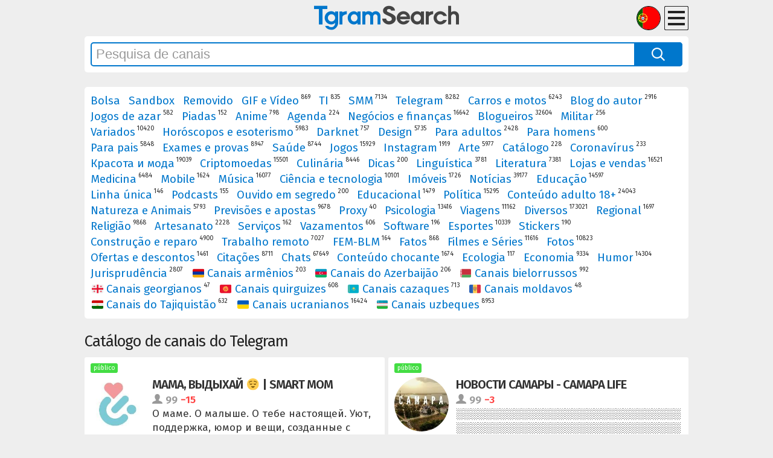

--- FILE ---
content_type: text/html; charset=UTF-8
request_url: https://pt.tgramsearch.com/?page=20944
body_size: 14980
content:
<!DOCTYPE html><html lang="pt"><head><meta charset="utf-8"><meta http-equiv="X-UA-Compatible" content="IE=edge"><meta name="viewport" content="width=device-width, initial-scale=1, maximum-scale=5"><title>TgramSearch – pesquisa em canais do Telegram. Catálogo de canais do Telegram.Página 20944.</title><meta name="description" content="TgramSearch – Pesquisa prática de canais Telegram, além de um catálogo estruturado com mais de 700.000 canais Telegram."><meta name="keywords" content=""><meta property="og:title" content="TgramSearch – pesquisa em canais do Telegram. Catálogo de canais do Telegram.Página 20944."><meta property="og:image" content="/sites/tg/Ui/simple_v59x/images/png/widget.png"><meta property="og:site_name" content="TgramSearch.com"><meta property="og:description" content="TgramSearch – Pesquisa prática de canais Telegram, além de um catálogo estruturado com mais de 700.000 canais Telegram."><link rel="apple-touch-icon" sizes="76x76" href="/sites/tg/Ui/simple_v59x/images/icon/apple-touch-icon-76x76.png?v=10"><link rel="apple-touch-icon" sizes="120x120" href="/sites/tg/Ui/simple_v59x/images/icon/apple-touch-icon-120x120.png?v=10"><link rel="apple-touch-icon" sizes="152x152" href="/sites/tg/Ui/simple_v59x/images/icon/apple-touch-icon-152x152.png?v=10"><link rel="apple-touch-icon" sizes="180x180" href="/sites/tg/Ui/simple_v59x/images/icon/apple-touch-icon-180x180.png?v=10"><link rel="shortcut icon" type="image/png" sizes="16x16" href="/sites/tg/Ui/simple_v59x/images/icon/favicon-16x16.png?v=10"><link rel="shortcut icon" type="image/png" sizes="32x32" href="/sites/tg/Ui/simple_v59x/images/icon/favicon-32x32.png?v=10"><link rel="shortcut icon" type="image/png" sizes="192x192" href="/sites/tg/Ui/simple_v59x/images/icon/favicon-192x192.png?v=10"><link rel="manifest" href="/sites/tg/Ui/simple_v59x/images/icon/site.webmanifest?v=10"><link rel="mask-icon" href="/sites/tg/Ui/simple_v59x/images/icon/safari-pinned-tab.svg?v=10" color="#5bbad5"><meta name="msapplication-TileColor" content="#ececec"><meta name="msapplication-TileImage" content="/sites/tg/Ui/simple_v59x/images/icon/mstile-144x144.png?v=10"><meta name="msapplication-TileColor" content="#2d89ef"><meta name="msapplication-config" content="/sites/tg/Ui/simple_v59x/images/icon/browserconfig.xml?v=10"><link rel="canonical" href="https://pt.tgramsearch.com/?page=20944"><link rel="alternate" hreflang="ru" href="https://tgramsearch.com/?page=20944"><link rel="alternate" hreflang="de" href="https://de.tgramsearch.com/?page=20944"><link rel="alternate" hreflang="en" href="https://en.tgramsearch.com/?page=20944"><link rel="alternate" hreflang="es" href="https://es.tgramsearch.com/?page=20944"><link rel="alternate" hreflang="fr" href="https://fr.tgramsearch.com/?page=20944"><link rel="alternate" hreflang="it" href="https://it.tgramsearch.com/?page=20944"><link rel="alternate" hreflang="pt" href="https://pt.tgramsearch.com/?page=20944"><link rel="alternate" hreflang="tr" href="https://tr.tgramsearch.com/?page=20944"><link rel="alternate" hreflang="zh-CN" href="https://zh.tgramsearch.com/?page=20944"><link rel="preconnect" href="https://cdn1.tgramsearch.com/"><link rel="preconnect" href="https://fonts.googleapis.com/"><link rel="preload" href="https://fonts.googleapis.com/css2?family=Fira+Sans:wght@300;400;500;600;700&display=swap" as="style"><link rel="preload" href="/sites/tg/Ui/simple_v59x/fonts/tgramicon/tgramicon.ttf?53u34k" as="font" crossorigin="anonymous"><link rel="preload" href="/sites/tg/Ui/simple_v59x/css/style.css?v=231115" as="style"><link rel="stylesheet" href="/sites/tg/Ui/simple_v59x/css/style.css?v=231115" type="text/css"><style>.tg-channels .tg-channel-wrapper.is-detail .tg-channel-img img { width: 160px; height: 160px; width: 160rem; height: 160rem; }</style><style>.tg-channels .tg-channel-wrapper.is-ads.is-ads-2{width:100%;} .tg-channels .tg-channel-wrapper.is-ads.is-ads-2 .tg-channel-description {white-space: nowrap;} .tg-channels .tg-channel-wrapper.is-ads.is-ads-2 .tg-channel-description span,.tg-channels .tg-channel-wrapper.is-ads.is-ads-2 .tg-channel-link span {width:28px;width:28rem;text-align:center;display:inline-block;} .tg-channels .tg-channel-wrapper.is-ads.is-ads-2 .tg-channel-description {height:auto;}.tg-channels .tg-channel-wrapper.is-ads.is-ads-2 .tg-channel.is-ads{background:#f0f8ff;}</style><style>.tg-channels .tg-channel-wrapper.is-ads.is-ads-1{width:100%;} .tg-channels .tg-channel-wrapper.is-ads.is-ads-1 .tg-channel-description {white-space: nowrap;} .tg-channels .tg-channel-wrapper.is-ads.is-ads-1 .tg-channel-description span,.tg-channels .tg-channel-wrapper.is-ads.is-ads-1 .tg-channel-link span {width:28px;width:28rem;text-align:center;display:inline-block;} .tg-channels .tg-channel-wrapper.is-ads.is-ads-1 .tg-channel-description {height:auto;}.tg-channels .tg-channel-wrapper.is-ads.is-ads-1 .tg-channel.is-ads{background:#f0fff8;}</style><style>.plus18-blurred { filter: blur(9px); } .plus18-hidden { overflow: hidden; position: relative; } .plus18-text:before { content: "Conteúdo 18+"; } .plus18-overlay { position: absolute; top: 0; left: 0; right: 0; bottom: 0; background: rgba(255, 255, 255, 0.5); z-index: 1000; } .plus18-overlay-inner { position: absolute; top: 50%; left: 50%; transform: translate(-50%, -50%); } .plus18-overlay-inner:before { content: "Mostrar 18+"; color: #fff; cursor: pointer; background: #07c; background: linear-gradient(90deg, #07c, #3af); display: block; font-weight: 600; line-height: 1.5; height: 25.5px; height: 25.5rem; padding: 9px; padding: 9rem; -moz-border-radius: 3px; -webkit-border-radius: 3px; border-radius: 3px; -moz-border-radius: 3rem; -webkit-border-radius: 3rem; border-radius: 3rem; -moz-box-shadow: 0 2px 2px 0 rgba(0, 0, 0, 0.14), 0 1px 5px 0 rgba(0, 0, 0, 0.12), 0 3px 1px -2px rgba(0, 0, 0, 0.2); -webkit-box-shadow: 0 2px 2px 0 rgba(0,0,0,0.14), 0 1px 5px 0 rgba(0,0,0,0.12), 0 3px 1px -2px rgba(0,0,0,0.2); box-shadow: 0 2px 2px 0 rgba(0,0,0,0.14), 0 1px 5px 0 rgba(0,0,0,0.12), 0 3px 1px -2px rgba(0,0,0,0.2); text-transform: uppercase; }</style><noscript><style>#wrapper{display: none;} body:before{content: "Для работы сайта необходимо включить поддержку JavaScript!"; display: block; font-size: 1.4em; font-weight: bold; padding: 40px; text-align: center;}</style></noscript><link rel="preload" href="https://translate.google.com/translate_a/element.js?cb=translateInitFn" as="script"><style>body{top:0 !important;}.skiptranslate{display:none;height:0;}#goog-gt-tt{height:auto !important;}#tr-popup{display:none !important;}</style><link rel="preload" href="https://cdn1.tgramsearch.com/twitter/twemoji-14.0.2/dist/twemoji.min.js" crossorigin="anonymous" as="script"><style>.twemoji { width: 1em; height: 1em; margin: 0 .05em 0 .1em; vertical-align: -0.15em; }</style></head><body><input id="hnt-ln" class="hidden-ticker-ln" type="checkbox" style="display:none;"><input id="hnt-mn" class="hidden-ticker-mn" type="checkbox" style="display:none;"><div id="wrapper"><div id="header"><div class="container"><label class="menu-btn" for="hnt-ln"><span></span></label><label class="menu-btn" for="hnt-mn"><span></span></label><div class="logo_wrapper"><a href="/" title="TgramSearch – pesquisa em canais do Telegram. Catálogo de canais do Telegram."><i class="tgramicon tgramicon-logo"></i></a></div><label class="lng-btn" for="hnt-ln"><span class="lang-flag-pt"></span></label><ul class="lang"><li><a href="https://tgramsearch.com/?page=20944">Русский</a></li><li><a href="https://de.tgramsearch.com/?page=20944">Deutsch</a></li><li><a href="https://en.tgramsearch.com/?page=20944">English</a></li><li><a href="https://es.tgramsearch.com/?page=20944">Español</a></li><li><a href="https://fr.tgramsearch.com/?page=20944">Français</a></li><li><a href="https://it.tgramsearch.com/?page=20944">Italiano</a></li><li><a href="https://pt.tgramsearch.com/?page=20944">Português</a></li><li><a href="#wrapper" onclick="window.open('https://tr.tgramsearch.com/?page=20944', '_self');">Türkçe</a></li><li><a href="#wrapper" onclick="window.open('https://zh.tgramsearch.com/?page=20944', '_self');">中文</a></li></ul><ul class="menu"><li><a href="/">Catálogo</a></li><li><a href="#wrapper" onclick="window.open('tg://resolve?domain=tgramsearchcom_bot', '_blank');">Наш бот</a></li><li><a href="#wrapper" onclick="window.open('tg://resolve?domain=tgsaddbot', '_blank');">Adicionar canal</a></li><li><a href="#wrapper" onclick="window.open('tg://resolve?domain=tgramsbot', '_blank');">Contatos</a></li></ul></div></div><div id="sub-header"><div class="container"><div class="form-wrapper"><div class="form"><form action="/search" method="get"><input id="autocomplete" type="text" name="query" autocomplete="off" placeholder="Pesquisa de canais" required><button type="submit"><i class="tgramicon tgramicon-search" title="Encontrar"></i></button></form></div></div></div></div><div id="content"><div class="container"><input id="hnt-ct" class="hidden-ticker-ct" type="checkbox" style="display:none;"><div class="tg-categories-wrapper"><ul class="tg-categories"><li><a href="/categories/birzha-sale">Bolsa</a></li><li><a href="/categories/sandbox">Sandbox</a></li><li><a href="/categories/deleted">Removido</a></li><li><a href="/categories/gif-i-video">GIF e Vídeo</a><sup>869</sup></li><li><a href="/categories/it">TI</a><sup>835</sup></li><li><a href="/categories/smm">SMM</a><sup>7134</sup></li><li><a href="/categories/telegram">Telegram</a><sup>8282</sup></li><li><a href="/categories/avto-i-moto">Carros e motos</a><sup>6243</sup></li><li><a href="/categories/avtorskiy-blog">Blog do autor</a><sup>2916</sup></li><li><a href="/categories/azartnyye-igry">Jogos de azar</a><sup>582</sup></li><li><a href="/categories/anekdoty">Piadas</a><sup>152</sup></li><li><a href="/categories/anime">Anime</a><sup>798</sup></li><li><a href="/categories/afisha">Agenda</a><sup>224</sup></li><li><a href="/categories/biznes-i-finansy">Negócios e finanças</a><sup>16642</sup></li><li><a href="/categories/bloggery">Blogueiros</a><sup>32604</sup></li><li><a href="/categories/voennoe">Militar</a><sup>256</sup></li><li><a href="/categories/vse-podryad">Variados</a><sup>10420</sup></li><li><a href="/categories/goroskop">Horóscopos e esoterismo</a><sup>5983</sup></li><li><a href="/categories/darknet">Darknet</a><sup>757</sup></li><li><a href="/categories/dizayn">Design</a><sup>5735</sup></li><li><a href="/categories/dlya-vzroslykh">Para adultos</a><sup>2428</sup></li><li><a href="/categories/dlya-muzhchin">Para homens</a><sup>600</sup></li><li><a href="/categories/dlya-roditeley">Para pais</a><sup>5848</sup></li><li><a href="/categories/ege-i-ekzameny">Exames e provas</a><sup>8947</sup></li><li><a href="/categories/zdorove">Saúde</a><sup>8744</sup></li><li><a href="/categories/igry">Jogos</a><sup>15929</sup></li><li><a href="/categories/instagram">Instagram</a><sup>1919</sup></li><li><a href="/categories/iskusstvo">Arte</a><sup>5977</sup></li><li><a href="/categories/katalog">Catálogo</a><sup>228</sup></li><li><a href="/categories/koronavirus">Coronavírus</a><sup>233</sup></li><li><a href="/categories/krasota-i-moda">Красота и мода</a><sup>19039</sup></li><li><a href="/categories/kriptovalyuty">Criptomoedas</a><sup>15501</sup></li><li><a href="/categories/kulinariya">Culinária</a><sup>8446</sup></li><li><a href="/categories/layfhaki">Dicas</a><sup>200</sup></li><li><a href="/categories/lingvistika">Linguística</a><sup>3781</sup></li><li><a href="/categories/literatura">Literatura</a><sup>7381</sup></li><li><a href="/categories/magazin">Lojas e vendas</a><sup>16521</sup></li><li><a href="/categories/medicina">Medicina</a><sup>6484</sup></li><li><a href="/categories/mobayl">Mobile</a><sup>1624</sup></li><li><a href="/categories/muzyka">Música</a><sup>16077</sup></li><li><a href="/categories/nauka-i-tehnologii">Ciência e tecnologia</a><sup>10101</sup></li><li><a href="/categories/nedvizhimost">Imóveis</a><sup>1726</sup></li><li><a href="/categories/novosti">Notícias</a><sup>39177</sup></li><li><a href="/categories/obrazovanie">Educação</a><sup>14597</sup></li><li><a href="/categories/odnostrochnye">Linha única</a><sup>146</sup></li><li><a href="/categories/podkasty">Podcasts</a><sup>155</sup></li><li><a href="/categories/podslushano">Ouvido em segredo</a><sup>200</sup></li><li><a href="/categories/poznavatelnoye">Educacional</a><sup>1479</sup></li><li><a href="/categories/politika">Política</a><sup>15295</sup></li><li><a href="/categories/poshloe">Conteúdo adulto 18+</a><sup>24043</sup></li><li><a href="/categories/zhivotnye">Natureza e Animais</a><sup>5793</sup></li><li><a href="/categories/prognozy-i-stavki">Previsões e apostas</a><sup>9678</sup></li><li><a href="/categories/proksi">Proxy</a><sup>40</sup></li><li><a href="/categories/psihologiya">Psicologia</a><sup>13416</sup></li><li><a href="/categories/puteshestviya">Viagens</a><sup>11162</sup></li><li><a href="/categories/sundry">Diversos</a><sup>173021</sup></li><li><a href="/categories/regionalnye">Regional</a><sup>1697</sup></li><li><a href="/categories/religiya">Religião</a><sup>9868</sup></li><li><a href="/categories/rukodelie">Artesanato</a><sup>2228</sup></li><li><a href="/categories/servisy">Serviços</a><sup>162</sup></li><li><a href="/categories/slivy">Vazamentos</a><sup>606</sup></li><li><a href="/categories/soft">Software</a><sup>196</sup></li><li><a href="/categories/sport">Esportes</a><sup>10339</sup></li><li><a href="/categories/stikery">Stickers</a><sup>190</sup></li><li><a href="/categories/stroitelstvo-i-remont">Construção e reparo</a><sup>4900</sup></li><li><a href="/categories/udalennaya-rabota">Trabalho remoto</a><sup>7027</sup></li><li><a href="/categories/fem-blm">FEM-BLM</a><sup>164</sup></li><li><a href="/categories/fact">Fatos</a><sup>868</sup></li><li><a href="/categories/filmy-i-serialy">Filmes e Séries</a><sup>11616</sup></li><li><a href="/categories/foto">Fotos</a><sup>10823</sup></li><li><a href="/categories/halyava-i-skidki">Ofertas e descontos</a><sup>1461</sup></li><li><a href="/categories/citaty">Citações</a><sup>8711</sup></li><li><a href="/categories/chats">Chats</a><sup>67649</sup></li><li><a href="/categories/shok">Conteúdo chocante</a><sup>1674</sup></li><li><a href="/categories/ekologiya">Ecologia</a><sup>117</sup></li><li><a href="/categories/ekonomika">Economia</a><sup>9334</sup></li><li><a href="/categories/yumor">Humor</a><sup>14304</sup></li><li><a href="/categories/yurisprudenciya">Jurisprudência</a><sup>2807</sup></li><li><a href="/categories/armyanskie-kanaly">🇦🇲 Canais armênios</a><sup>203</sup></li><li><a href="/categories/azerbaydzhanskie-kanaly">🇦🇿 Canais do Azerbaijão</a><sup>206</sup></li><li><a href="/categories/belorusskie-kanaly">🇧🇾 Canais bielorrussos</a><sup>992</sup></li><li><a href="/categories/gruzinskie-kanaly">🇬🇪 Canais georgianos</a><sup>47</sup></li><li><a href="/categories/kirgizskie-kanaly">🇰🇬 Canais quirguizes</a><sup>608</sup></li><li><a href="/categories/kazahstanskie-kanaly">🇰🇿 Canais cazaques</a><sup>713</sup></li><li><a href="/categories/moldavskie-kanaly">🇲🇩 Canais moldavos</a><sup>48</sup></li><li><a href="/categories/tadzhikskie-kanaly">🇹🇯 Canais do Tajiquistão</a><sup>632</sup></li><li><a href="/categories/ukrainskie-kanaly">🇺🇦 Canais ucranianos</a><sup>16424</sup></li><li><a href="/categories/uzbekskie-kanaly">🇺🇿 Canais uzbeques</a><sup>8953</sup></li></ul><label class="tg-categories-more" for="hnt-ct" data-txtopen="Todas as categorias" data-txtclose="Esconder"></label></div><h1>Catálogo de canais do Telegram</h1><div class="tg-channels is-list"><div class="tg-channel-wrapper is-list"><div class="tg-channel"><div class="tg-channel-options"><span class="tg-options-public">público</span></div><div class="tg-onclick"><div class="tg-channel-img"><img src="https://cdn1.tgramsearch.com/images/5/2/523d990d57776d88650f61c4cd22f611.jpg?v=1" alt="Мама, выдыхай 😌 | Smart Mom" loading="lazy"></div><div class="tg-channel-link" title="Мама, выдыхай 😌 | Smart Mom"><a href="/join/5039348754">Мама, выдыхай 😌 | Smart Mom</a></div><div class="tg-channel-user"><i class="tgramicon tgramicon-user-alt-3"></i><span class="tg-user-count">99</span><span class="tg-user-change is-minus">−15</span></div><div class="tg-channel-description" title="О маме. О малыше. О тебе настоящей. Уют, поддержка, юмор и вещи, созданные с любовью 🩷 Здесь можно не быть идеальной! ✉️ реклама и вопросы: @DaFaustV">О маме. О малыше. О тебе настоящей. Уют, поддержка, юмор и вещи, созданные с любовью 🩷 Здесь можно не быть идеальной! ✉️ реклама и вопросы: @DaFaustV</div></div><div class="tg-channel-categories"><a href="/categories/psihologiya">#Psicologia</a></div></div></div><div class="tg-channel-wrapper is-list"><div class="tg-channel"><div class="tg-channel-options"><span class="tg-options-public">público</span></div><div class="tg-onclick"><div class="tg-channel-img"><img src="https://cdn1.tgramsearch.com/images/0/3/03b9a0edcf542f68bbb39f2d4bb64708.jpg?v=1" alt="Новости Самары - Самара life" loading="lazy"></div><div class="tg-channel-link" title="Новости Самары - Самара life"><a href="/join/4264366221">Новости Самары - Самара life</a></div><div class="tg-channel-user"><i class="tgramicon tgramicon-user-alt-3"></i><span class="tg-user-count">99</span><span class="tg-user-change is-minus">−3</span></div><div class="tg-channel-description" title=""></div></div><div class="tg-channel-categories"><a href="/categories/novosti">#Notícias</a></div></div></div><div class="tg-channel-wrapper is-list"><div class="tg-channel"><div class="tg-channel-options"><span class="tg-options-public">público</span></div><div class="tg-onclick"><div class="tg-channel-img"><img src="https://cdn1.tgramsearch.com/images/c/f/cf48d74f4777290b5abd132fc39e111b.jpg?v=1" alt="РЕАКЦІЯ НОВИЦЬКОГО" loading="lazy"></div><div class="tg-channel-link" title="РЕАКЦІЯ НОВИЦЬКОГО"><a href="/join/3946822506">РЕАКЦІЯ НОВИЦЬКОГО</a></div><div class="tg-channel-user"><i class="tgramicon tgramicon-user-alt-3"></i><span class="tg-user-count">99</span></div><div class="tg-channel-description" title="PhD Магістр економіки Магістр Публічного управління">PhD Магістр економіки Магістр Публічного управління</div></div><div class="tg-channel-categories"><a href="/categories/bloggery">#Blogueiros</a><a href="/categories/ukrainskie-kanaly">#Canais ucranianos</a></div></div></div><div class="tg-channel-wrapper is-list"><div class="tg-channel"><div class="tg-channel-options"><span class="tg-options-public">público</span></div><div class="tg-onclick"><div class="tg-channel-img"><img src="https://cdn1.tgramsearch.com/images/d/a/da6f09467db58eb6f81a2170b9d195b1.jpg?v=1" alt="Подарочные наборы - НИИ Подарка" loading="lazy"></div><div class="tg-channel-link" title="Подарочные наборы - НИИ Подарка"><a href="/join/6065221464">Подарочные наборы - НИИ Подарка</a></div><div class="tg-channel-user"><i class="tgramicon tgramicon-user-alt-3"></i><span class="tg-user-count">99</span><span class="tg-user-change is-minus">−1</span></div><div class="tg-channel-description" title="💥Научный подход к подаркам 🎁 Вкусные подарочные наборы продуктов из разных стран в корзинках, крафтовые свечи и сезонные наборы 🔸Индивидуальные заказы и готовые вартанты 🔸Ручная работа 🔸Надёжная упаковка Для связи @Yulia_Varlakhina">💥Научный подход к подаркам 🎁 Вкусные подарочные наборы продуктов из разных стран в корзинках, крафтовые свечи и сезонные наборы 🔸Индивидуальные заказы и готовые вартанты 🔸Ручная работа 🔸Надёжная упаковка Для связи @Yulia_Varlakhina</div></div><div class="tg-channel-categories"><a href="/categories/magazin">#Lojas e vendas</a></div></div></div><div class="tg-channel-wrapper is-list"><div class="tg-channel"><div class="tg-channel-options"><span class="tg-options-public">público</span></div><div class="tg-onclick"><div class="tg-channel-img"><img src="https://cdn1.tgramsearch.com/images/c/a/cad4ac5355e62a6824bbb6e0cf0b0084.jpg?v=1" alt="Он стал таким. Санкт-Петербург" loading="lazy"></div><div class="tg-channel-link" title="Он стал таким. Санкт-Петербург"><a href="/join/4934283975">Он стал таким. Санкт-Петербург</a></div><div class="tg-channel-user"><i class="tgramicon tgramicon-user-alt-3"></i><span class="tg-user-count">99</span><span class="tg-user-change is-minus">−1</span></div><div class="tg-channel-description" title="О реальных событиях в городе, всё как есть без преувелечений и прекрас. Места для отдыха, со детьми и пр. Проблемы и успехи. Советы и рекомендации. Магазины и места куда сходить. По рекламе писать : @grigle">О реальных событиях в городе, всё как есть без преувелечений и прекрас. Места для отдыха, со детьми и пр. Проблемы и успехи. Советы и рекомендации. Магазины и места куда сходить. По рекламе писать : @grigle</div></div><div class="tg-channel-categories"><a href="/categories/novosti">#Notícias</a></div></div></div><div class="tg-channel-wrapper is-list"><div class="tg-channel"><div class="tg-channel-options"><span class="tg-options-public">público</span></div><div class="tg-onclick"><div class="tg-channel-img"><img src="https://cdn1.tgramsearch.com/images/5/d/5dabd2d650cbc5f3d2937fc30486a61d.jpg?v=1" alt="Музыкальный оборзеватель" loading="lazy"></div><div class="tg-channel-link" title="Музыкальный оборзеватель"><a href="/join/4015602855">Музыкальный оборзеватель</a></div><div class="tg-channel-user"><i class="tgramicon tgramicon-user-alt-3"></i><span class="tg-user-count">99</span></div><div class="tg-channel-description" title="Авторский канал о старой и новой музыке от придирчивого слушателя. Для связи - @atemono Автор замечательной обложки - @nezantia ❤️">Авторский канал о старой и новой музыке от придирчивого слушателя. Для связи - @atemono Автор замечательной обложки - @nezantia ❤️</div></div><div class="tg-channel-categories"><a href="/categories/muzyka">#Música</a></div></div></div><div class="tg-channel-wrapper is-list"><div class="tg-channel"><div class="tg-channel-options"><span class="tg-options-public">público</span></div><div class="tg-onclick"><div class="tg-channel-img"><img src="https://cdn1.tgramsearch.com/images/9/7/973d2ad1b5a918522b298b9ff65ea3a9.jpg?v=1" alt="Муджири и партнеры | юридическая компания" loading="lazy"></div><div class="tg-channel-link" title="Муджири и партнеры | юридическая компания"><a href="/join/4723454970">Муджири и партнеры | юридическая компания</a></div><div class="tg-channel-user"><i class="tgramicon tgramicon-user-alt-3"></i><span class="tg-user-count">99</span><span class="tg-user-change is-minus">−1</span></div><div class="tg-channel-description" title="Ваш проводник в новые юрисдикции Сайт: https://mudzhiri-partners.ru По всем вопросам: s.mudzhiri@mudzhiri-partners.ru">Ваш проводник в новые юрисдикции Сайт: https://mudzhiri-partners.ru По всем вопросам: s.mudzhiri@mudzhiri-partners.ru</div></div><div class="tg-channel-categories"><a href="/categories/yurisprudenciya">#Jurisprudência</a></div></div></div><div class="tg-channel-wrapper is-list"><div class="tg-channel"><div class="tg-channel-options"><span class="tg-options-public">público</span></div><div class="tg-onclick"><div class="tg-channel-img"><img src="https://cdn1.tgramsearch.com/images/3/b/3b4b09b6887918c6519fd84a12b5d079.jpg?v=1" alt="ИГРА БЕЗ ПОРАЖЕНИЙ" loading="lazy"></div><div class="tg-channel-link" title="ИГРА БЕЗ ПОРАЖЕНИЙ"><a href="/join/5460615873">ИГРА БЕЗ ПОРАЖЕНИЙ</a></div><div class="tg-channel-user"><i class="tgramicon tgramicon-user-alt-3"></i><span class="tg-user-count">99</span><span class="tg-user-change is-minus">−5</span></div><div class="tg-channel-description" title="Необходим новый способ мышления, ведь то, что привело тебя к одному результату стало ограничением на пути к достижению следующего! ⬇️ ⬇️⬇️ https://t.me/missis_juliet_pro_otz">Необходим новый способ мышления, ведь то, что привело тебя к одному результату стало ограничением на пути к достижению следующего! ⬇️ ⬇️⬇️ https://t.me/missis_juliet_pro_otz</div></div><div class="tg-channel-categories"><a href="/categories/bloggery">#Blogueiros</a></div></div></div><div class="tg-channel-wrapper is-list"><div class="tg-channel"><div class="tg-channel-options"><span class="tg-options-public">público</span></div><div class="tg-onclick"><div class="tg-channel-img"><img src="https://cdn1.tgramsearch.com/images/d/8/d875ec6986b018960720edf9483d7fba.jpg?v=1" alt="МБДОУ &quot;ДСОВ 51&quot; ЖАРОК Братск" loading="lazy"></div><div class="tg-channel-link" title="МБДОУ &quot;ДСОВ 51&quot; ЖАРОК Братск"><a href="/join/5237661429">МБДОУ &quot;ДСОВ 51&quot; ЖАРОК Братск</a></div><div class="tg-channel-user"><i class="tgramicon tgramicon-user-alt-3"></i><span class="tg-user-count">99</span><span class="tg-user-change is-plus">+8</span></div><div class="tg-channel-description" title="Официальный канал ДОУ 51">Официальный канал ДОУ 51</div></div><div class="tg-channel-categories"><a href="/categories/obrazovanie">#Educação</a></div></div></div><div class="tg-channel-wrapper is-list"><div class="tg-channel"><div class="tg-channel-options"><span class="tg-options-public">público</span></div><div class="tg-onclick"><div class="tg-channel-img"><img src="https://cdn1.tgramsearch.com/images/2/d/2d67593b4384707ab48178491b515c84.jpg?v=1" alt="🌸 вкус жизни 🌸" loading="lazy"></div><div class="tg-channel-link" title="🌸 вкус жизни 🌸"><a href="/join/4536816405">🌸 вкус жизни 🌸</a></div><div class="tg-channel-user"><i class="tgramicon tgramicon-user-alt-3"></i><span class="tg-user-count">99</span><span class="tg-user-change is-minus">−1</span></div><div class="tg-channel-description" title="✨создавай ✨действуй ✨вдохновляй">✨создавай ✨действуй ✨вдохновляй</div></div><div class="tg-channel-categories"><a href="/categories/telegram">#Telegram</a></div></div></div><div class="tg-channel-wrapper is-list"><div class="tg-channel"><div class="tg-channel-options"><span class="tg-options-public">público</span></div><div class="tg-onclick"><div class="tg-channel-img"><img src="https://cdn1.tgramsearch.com/images/2/f/2f4403dc1e6541a5b2af12393621b4b1.jpg?v=1" alt="Искусство землепользования" loading="lazy"></div><div class="tg-channel-link" title="Искусство землепользования"><a href="/join/5602962429">Искусство землепользования</a></div><div class="tg-channel-user"><i class="tgramicon tgramicon-user-alt-3"></i><span class="tg-user-count">99</span><span class="tg-user-change is-minus">−3</span></div><div class="tg-channel-description" title="Вопросы организации землепользования. Проект Национального союза землепользователей..">Вопросы организации землепользования. Проект Национального союза землепользователей..</div></div><div class="tg-channel-categories"><a href="/categories/poznavatelnoye">#Educacional</a></div></div></div><div class="tg-channel-wrapper is-list"><div class="tg-channel"><div class="tg-channel-options"><span class="tg-options-public">público</span></div><div class="tg-onclick"><div class="tg-channel-img"><img src="https://cdn1.tgramsearch.com/images/9/d/9d17c03ae2bc83bf5a21ad3c0f5e5597.jpg?v=1" alt="Shoyad Olamafruzga Muyassar" loading="lazy"></div><div class="tg-channel-link" title="Shoyad Olamafruzga Muyassar"><a href="/join/5068138614">Shoyad Olamafruzga Muyassar</a></div><div class="tg-channel-user"><i class="tgramicon tgramicon-user-alt-3"></i><span class="tg-user-count">99</span></div><div class="tg-channel-description" title="Yo Rab, bu ne savdo? Yo Rab, bu ne gʻavgʻo? Seni sevmoqdaman ming bor qaytadan… Abduvali Qutbiddin 🪁 Olim intellexi etiam monstrum qualem ego amorem egere.">Yo Rab, bu ne savdo? Yo Rab, bu ne gʻavgʻo? Seni sevmoqdaman ming bor qaytadan… Abduvali Qutbiddin 🪁 Olim intellexi etiam monstrum qualem ego amorem egere.</div></div><div class="tg-channel-categories"><a href="/categories/bloggery">#Blogueiros</a><a href="/categories/uzbekskie-kanaly">#Canais uzbeques</a></div></div></div><div class="tg-channel-wrapper is-list"><div class="tg-channel"><div class="tg-channel-options"><span class="tg-options-public">público</span></div><div class="tg-onclick"><div class="tg-channel-img"><img src="https://cdn1.tgramsearch.com/images/5/e/5e9da9fd8c57d9a14bdf5d19731cc0eb.jpg?v=1" alt="." loading="lazy"></div><div class="tg-channel-link" title="."><a href="/join/5143894521">.</a></div><div class="tg-channel-user"><i class="tgramicon tgramicon-user-alt-3"></i><span class="tg-user-count">99</span><span class="tg-user-change is-minus">−6</span></div><div class="tg-channel-description" title=""></div></div><div class="tg-channel-categories"><a href="/categories/bloggery">#Blogueiros</a></div></div></div><div class="tg-channel-wrapper is-list"><div class="tg-channel"><div class="tg-channel-options"><span class="tg-options-public">público</span></div><div class="tg-onclick"><div class="tg-channel-img"><img src="https://cdn1.tgramsearch.com/images/1/f/1f8db5c64b8d49f0fbdb283fef98a1f1.jpg?v=1" alt="КНИГОБУМ скидок" loading="lazy"></div><div class="tg-channel-link" title="КНИГОБУМ скидок"><a href="/join/6175692540">КНИГОБУМ скидок</a></div><div class="tg-channel-user"><i class="tgramicon tgramicon-user-alt-3"></i><span class="tg-user-count">99</span><span class="tg-user-change is-minus">−1</span></div><div class="tg-channel-description" title="📖 Канал выгодных цен на детские книги с известных маркетплейсов и не только 📚 Успей взять пока есть в наличии 📕 Только самые жаркие цены ежедневно в этом канале! 🔥 👌Только высокий рейтинг! Аккаунт для связи: @Ksenia_luchistaya">📖 Канал выгодных цен на детские книги с известных маркетплейсов и не только 📚 Успей взять пока есть в наличии 📕 Только самые жаркие цены ежедневно в этом канале! 🔥 👌Только высокий рейтинг! Аккаунт для связи: @Ksenia_luchistaya</div></div><div class="tg-channel-categories"><a href="/categories/literatura">#Literatura</a></div></div></div><div class="tg-channel-wrapper is-list"><div class="tg-channel"><div class="tg-channel-options"><span class="tg-options-public">público</span></div><div class="tg-onclick"><div class="tg-channel-img"><img src="https://cdn1.tgramsearch.com/images/1/b/1b67df570c241816945a5c7fcb3d2526.jpg?v=1" alt="Kliofoldcity питомник шотландских кошек" loading="lazy"></div><div class="tg-channel-link" title="Kliofoldcity питомник шотландских кошек"><a href="/join/4277884953">Kliofoldcity питомник шотландских кошек</a></div><div class="tg-channel-user"><i class="tgramicon tgramicon-user-alt-3"></i><span class="tg-user-count">99</span><span class="tg-user-change is-plus">+56</span></div><div class="tg-channel-description" title="Купить котёнка. Наш сайт https://kliofoldcity.ru/">Купить котёнка. Наш сайт https://kliofoldcity.ru/</div></div><div class="tg-channel-categories"><a href="/categories/magazin">#Lojas e vendas</a></div></div></div><div class="tg-channel-wrapper is-list"><div class="tg-channel"><div class="tg-channel-options"><span class="tg-options-public">público</span></div><div class="tg-onclick"><div class="tg-channel-img"><img src="https://cdn1.tgramsearch.com/images/1/7/171742d3293a0913e40cd86849f7485b.jpg?v=1" alt="Екатерина Евстюхина ☀️ Здоровье души и тела" loading="lazy"></div><div class="tg-channel-link" title="Екатерина Евстюхина ☀️ Здоровье души и тела"><a href="/join/4539356268">Екатерина Евстюхина ☀️ Здоровье души и тела</a></div><div class="tg-channel-user"><i class="tgramicon tgramicon-user-alt-3"></i><span class="tg-user-count">99</span><span class="tg-user-change is-minus">−2</span></div><div class="tg-channel-description" title="Я - духовный терапевт и нутрициолог. Помогу тебе убрать страхи, тревогу, неуверенность и улучшить здоровье✨Диагностика - бесплатна! Личные сообщения: @kate_evstyukhina Анализы: https://hellodoc.app/pro/evstyuhina">Я - духовный терапевт и нутрициолог. Помогу тебе убрать страхи, тревогу, неуверенность и улучшить здоровье✨Диагностика - бесплатна! Личные сообщения: @kate_evstyukhina Анализы: https://hellodoc.app/pro/evstyuhina</div></div><div class="tg-channel-categories"><a href="/categories/zdorove">#Saúde</a></div></div></div><div class="tg-channel-wrapper is-list"><div class="tg-channel"><div class="tg-channel-options"><span class="tg-options-public">público</span></div><div class="tg-onclick"><div class="tg-channel-img"><img src="https://cdn1.tgramsearch.com/images/c/b/cbe9ff0cff03d33f35fa11c77267d6d1.jpg?v=1" alt="просто карцева." loading="lazy"></div><div class="tg-channel-link" title="просто карцева."><a href="/join/4699289337">просто карцева.</a></div><div class="tg-channel-user"><i class="tgramicon tgramicon-user-alt-3"></i><span class="tg-user-count">99</span><span class="tg-user-change is-minus">−1</span></div><div class="tg-channel-description" title=""></div></div><div class="tg-channel-categories"><a href="/categories/bloggery">#Blogueiros</a></div></div></div><div class="tg-channel-wrapper is-list"><div class="tg-channel"><div class="tg-channel-options"><span class="tg-options-private">privado</span></div><div class="tg-onclick"><div class="tg-channel-img"><img src="https://cdn1.tgramsearch.com/images/d/1/d1114e4349eca153f070303dea91e3db.jpg?v=1" alt="Роман Нечаев © Official" loading="lazy"></div><div class="tg-channel-link" title="Роман Нечаев © Official"><a href="/join/4234824738">Роман Нечаев © Official</a></div><div class="tg-channel-user"><i class="tgramicon tgramicon-user-alt-3"></i><span class="tg-user-count">99</span><span class="tg-user-change is-minus">−5</span></div><div class="tg-channel-description" title="@Roman_0fficial_tg Старший орпредседатель оркомитета при 208. ▶️ https://youtube.com/M3troRomhack/ 🎮 https://discord.me/m3tro/ 🔗 https://linktr.ee/m3tro.romhack/">@Roman_0fficial_tg Старший орпредседатель оркомитета при 208. ▶️ https://youtube.com/M3troRomhack/ 🎮 https://discord.me/m3tro/ 🔗 https://linktr.ee/m3tro.romhack/</div></div><div class="tg-channel-categories"><a href="/categories/bloggery">#Blogueiros</a></div></div></div><div class="tg-channel-wrapper is-list"><div class="tg-channel"><div class="tg-channel-options"><span class="tg-options-private">privado</span></div><div class="tg-onclick"><div class="tg-channel-img"><img src="https://cdn1.tgramsearch.com/images/1/3/130454c81bfb41612241b408f98c8fe4.jpg?v=1" alt="Market Savers | Скидки и акции wb, ozon" loading="lazy"></div><div class="tg-channel-link" title="Market Savers | Скидки и акции wb, ozon"><a href="/join/6147152100">Market Savers | Скидки и акции wb, ozon</a></div><div class="tg-channel-user"><i class="tgramicon tgramicon-user-alt-3"></i><span class="tg-user-count">99</span><span class="tg-user-change is-minus">−8</span></div><div class="tg-channel-description" title="🔥Лучшие товары со скидками на ВБ / ОЗОН Ссылка https://t.me/+Zx6JumH7Dgw1ZDcy Сотрудничество: @arsen_wb1 Менеджер: @emina_wb Отзывы: https://t.me/+SA0fgFuuNNgyODJi">🔥Лучшие товары со скидками на ВБ / ОЗОН Ссылка https://t.me/+Zx6JumH7Dgw1ZDcy Сотрудничество: @arsen_wb1 Менеджер: @emina_wb Отзывы: https://t.me/+SA0fgFuuNNgyODJi</div></div><div class="tg-channel-categories"><a href="/categories/magazin">#Lojas e vendas</a></div></div></div><div class="tg-channel-wrapper is-list"><div class="tg-channel"><div class="tg-channel-options"><span class="tg-options-private">privado</span></div><div class="tg-onclick"><div class="tg-channel-img"><img src="https://cdn1.tgramsearch.com/images/a/8/a820b15720ea8ff24dd81baf4479d9ed.jpg?v=1" alt="Нугаев Камиль Асгатович" loading="lazy"></div><div class="tg-channel-link" title="Нугаев Камиль Асгатович"><a href="/join/5017651728">Нугаев Камиль Асгатович</a></div><div class="tg-channel-user"><i class="tgramicon tgramicon-user-alt-3"></i><span class="tg-user-count">99</span><span class="tg-user-change is-minus">−7</span></div><div class="tg-channel-description" title=""></div></div><div class="tg-channel-categories"><a href="/categories/politika">#Política</a></div></div></div><div class="tg-channel-wrapper is-list"><div class="tg-channel"><div class="tg-channel-options"><span class="tg-options-private">privado</span></div><div class="tg-onclick"><div class="tg-channel-img"><img src="https://cdn1.tgramsearch.com/images/2/6/262a836026ffd141e29171711442d2ef.jpg?v=1" alt="💎 ВВОДНАЯ ИНФОРМАЦИЯ ДЛЯ ПАРТНЕРОВ КОМАНДЫ МЕЧТЫ 💎" loading="lazy"></div><div class="tg-channel-link" title="💎 ВВОДНАЯ ИНФОРМАЦИЯ ДЛЯ ПАРТНЕРОВ КОМАНДЫ МЕЧТЫ 💎"><a href="/join/4129619520">💎 ВВОДНАЯ ИНФОРМАЦИЯ ДЛЯ ПАРТНЕРОВ КОМАНДЫ МЕЧТЫ 💎</a></div><div class="tg-channel-user"><i class="tgramicon tgramicon-user-alt-3"></i><span class="tg-user-count">99</span><span class="tg-user-change is-minus">−10</span></div><div class="tg-channel-description" title=""></div></div><div class="tg-channel-categories"><a href="/categories/bloggery">#Blogueiros</a></div></div></div><div class="tg-channel-wrapper is-list"><div class="tg-channel"><div class="tg-channel-options"><span class="tg-options-private">privado</span></div><div class="tg-onclick"><div class="tg-channel-img"><img src="https://cdn1.tgramsearch.com/images/c/e/ceb27f0d40184f2e5489b6454d51e34e.jpg?v=1" alt="1-й Спортивный" loading="lazy"></div><div class="tg-channel-link" title="1-й Спортивный"><a href="/join/4112695458">1-й Спортивный</a></div><div class="tg-channel-user"><i class="tgramicon tgramicon-user-alt-3"></i><span class="tg-user-count">99</span><span class="tg-user-change is-minus">−6</span></div><div class="tg-channel-description" title=""></div></div><div class="tg-channel-categories"><a href="/categories/sport">#Esportes</a></div></div></div><div class="tg-channel-wrapper is-list"><div class="tg-channel"><div class="tg-channel-options"><span class="tg-options-private">privado</span></div><div class="tg-onclick"><div class="tg-channel-img"><img src="https://cdn1.tgramsearch.com/images/0/e/0efaa8372235911487e6b8fb5c326c7c.jpg?v=1" alt="✅ Natan (Дискография)" loading="lazy"></div><div class="tg-channel-link" title="✅ Natan (Дискография)"><a href="/join/4038947316">✅ Natan (Дискография)</a></div><div class="tg-channel-user"><i class="tgramicon tgramicon-user-alt-3"></i><span class="tg-user-count">99</span><span class="tg-user-change is-minus">−9</span></div><div class="tg-channel-description" title="👨🏼‍💻 Админ : @kotowskiii ↪️ Ссылка-приглашение : https://t.me/joinchat/AAAAAFBAl7dWTrcaA_ehfQ 💵 Рекламная сеть : @Reklama_Discography 👉 Все Дискографии : @Discographyyy">👨🏼‍💻 Админ : @kotowskiii ↪️ Ссылка-приглашение : https://t.me/joinchat/AAAAAFBAl7dWTrcaA_ehfQ 💵 Рекламная сеть : @Reklama_Discography 👉 Все Дискографии : @Discographyyy</div></div><div class="tg-channel-categories"><a href="/categories/muzyka">#Música</a></div></div></div><div class="tg-channel-wrapper is-list"><div class="tg-channel"><div class="tg-channel-options"><span class="tg-options-private">privado</span></div><div class="tg-onclick"><div class="tg-channel-img"><img src="https://cdn1.tgramsearch.com/images/8/1/81dab06d4f9c541a1ce16e4c712fb73d.jpg?v=1" alt="Stride Avenue" loading="lazy"></div><div class="tg-channel-link" title="Stride Avenue"><a href="/join/5571843375">Stride Avenue</a></div><div class="tg-channel-user"><i class="tgramicon tgramicon-user-alt-3"></i><span class="tg-user-count">99</span><span class="tg-user-change is-minus">−6</span></div><div class="tg-channel-description" title="выбор тех, кто ищет стиль, качество и надежность. Пригласить друга: https://t.me/+qh1aabc1HuoyNzAy По заказам писать ему: @strideavenue Сотрудничество: https://t.me/augusteisen Наш вк: https://vk.com/stridestore">выбор тех, кто ищет стиль, качество и надежность. Пригласить друга: https://t.me/+qh1aabc1HuoyNzAy По заказам писать ему: @strideavenue Сотрудничество: https://t.me/augusteisen Наш вк: https://vk.com/stridestore</div></div><div class="tg-channel-categories"><a href="/categories/krasota-i-moda">#Красота и мода</a></div></div></div><div class="tg-channel-wrapper is-list"><div class="tg-channel"><div class="tg-channel-options"><span class="tg-options-public">público</span></div><div class="tg-onclick"><div class="tg-channel-img"><img src="https://cdn1.tgramsearch.com/images/2/1/21e1726738e8fffcd65de23f47ffe309.jpg?v=1" alt="Иммиграция в Австралию." loading="lazy"></div><div class="tg-channel-link" title="Иммиграция в Австралию."><a href="/join/4940052879">Иммиграция в Австралию.</a></div><div class="tg-channel-user"><i class="tgramicon tgramicon-user-alt-3"></i><span class="tg-user-count">99</span><span class="tg-user-change is-minus">−1</span></div><div class="tg-channel-description" title="Mr. Alexander ROMANIK - Австралийский лицензированный профессиональный миграционный агент, MAR No.: 0747691 www.immi-to-australia.com Более 20-ти успешных лет предоставления Австралийских иммиграционных услуг.">Mr. Alexander ROMANIK - Австралийский лицензированный профессиональный миграционный агент, MAR No.: 0747691 www.immi-to-australia.com Более 20-ти успешных лет предоставления Австралийских иммиграционных услуг.</div></div><div class="tg-channel-categories"><a href="/categories/puteshestviya">#Viagens</a></div></div></div><div class="tg-channel-wrapper is-list"><div class="tg-channel"><div class="tg-channel-options"><span class="tg-options-public">público</span></div><div class="tg-onclick"><div class="tg-channel-img"><img src="https://cdn1.tgramsearch.com/images/9/7/973d06a998bf1644d5fd97de373e71db.jpg?v=1" alt="GROVE PROMO | JABKASKIN | CSFAIL ПРОМОКОДЫ" loading="lazy"></div><div class="tg-channel-link" title="GROVE PROMO | JABKASKIN | CSFAIL ПРОМОКОДЫ"><a href="/join/5037862059">GROVE PROMO | JABKASKIN | CSFAIL ПРОМОКОДЫ</a></div><div class="tg-channel-user"><i class="tgramicon tgramicon-user-alt-3"></i><span class="tg-user-count">99</span><span class="tg-user-change is-minus">−2</span></div><div class="tg-channel-description" title="👑 https://6cs.fail/r/wassupgrove 🐸 playjabka.com/GROVE t.me/+iTerPomBufE0M2Yy порнушка">👑 https://6cs.fail/r/wassupgrove 🐸 playjabka.com/GROVE t.me/+iTerPomBufE0M2Yy порнушка</div></div><div class="tg-channel-categories"><a href="/categories/igry">#Jogos</a></div></div></div><div class="tg-channel-wrapper is-list"><div class="tg-channel"><div class="tg-channel-options"><span class="tg-options-public">público</span></div><div class="tg-onclick"><div class="tg-channel-img"><img src="https://cdn1.tgramsearch.com/images/5/a/5a565fb74c64a503695db9877b135558.jpg?v=1" alt="Куки - это я, привет." loading="lazy"></div><div class="tg-channel-link" title="Куки - это я, привет."><a href="/join/5297135598">Куки - это я, привет.</a></div><div class="tg-channel-user"><i class="tgramicon tgramicon-user-alt-3"></i><span class="tg-user-count">99</span><span class="tg-user-change is-plus">+1</span></div><div class="tg-channel-description" title="Находясь тут, вы станете свидетелем захвата мира мною! Главное сохранять РЕШИМОСТЬ.">Находясь тут, вы станете свидетелем захвата мира мною! Главное сохранять РЕШИМОСТЬ.</div></div><div class="tg-channel-categories"><a href="/categories/sundry">#Diversos</a></div></div></div><div class="tg-channel-wrapper is-list"><div class="tg-channel"><div class="tg-channel-options"><span class="tg-options-public">público</span></div><div class="tg-onclick"><div class="tg-channel-img"><img src="https://cdn1.tgramsearch.com/images/4/b/4b5a168852e4d22542335d63bfb7b73b.jpg?v=1" alt="Давид и Кай" loading="lazy"></div><div class="tg-channel-link" title="Давид и Кай"><a href="/join/4761539145">Давид и Кай</a></div><div class="tg-channel-user"><i class="tgramicon tgramicon-user-alt-3"></i><span class="tg-user-count">99</span><span class="tg-user-change is-minus">−1</span></div><div class="tg-channel-description" title="twitch.tv/gr4ys youtube.com/c/gr4ys tiktok.com/@gr4yscsgo">twitch.tv/gr4ys youtube.com/c/gr4ys tiktok.com/@gr4yscsgo</div></div><div class="tg-channel-categories"><a href="/categories/bloggery">#Blogueiros</a></div></div></div><div class="tg-channel-wrapper is-list"><div class="tg-channel"><div class="tg-channel-options"><span class="tg-options-public">público</span></div><div class="tg-onclick"><div class="tg-channel-img"><img src="https://cdn1.tgramsearch.com/images/3/b/3b5e0ca720eba7b34d3cc7c9a7201d2b.jpg?v=1" alt="💥GERAPÚTALO💥 16+" loading="lazy"></div><div class="tg-channel-link" title="💥GERAPÚTALO💥 16+"><a href="/join/5669496831">💥GERAPÚTALO💥 16+</a></div><div class="tg-channel-user"><i class="tgramicon tgramicon-user-alt-3"></i><span class="tg-user-count">99</span><span class="tg-user-change is-minus">−1</span></div><div class="tg-channel-description" title="Арт-статус: коммишки - по слотам реквесты - по слотам трейды - с друзьями коллабы - с друзьями кири на 110 подписчеков">Арт-статус: коммишки - по слотам реквесты - по слотам трейды - с друзьями коллабы - с друзьями кири на 110 подписчеков</div></div><div class="tg-channel-categories"><a href="/categories/bloggery">#Blogueiros</a></div></div></div><div class="tg-channel-wrapper is-list"><div class="tg-channel"><div class="tg-channel-options"><span class="tg-options-public">público</span></div><div class="tg-onclick"><div class="tg-channel-img"><img src="https://cdn1.tgramsearch.com/images/f/d/fdad108ad5be54677066fba4eeb3a16d.jpg?v=1" alt="💮Домик Тортика💮" loading="lazy"></div><div class="tg-channel-link" title="💮Домик Тортика💮"><a href="/join/5567230701">💮Домик Тортика💮</a></div><div class="tg-channel-user"><i class="tgramicon tgramicon-user-alt-3"></i><span class="tg-user-count">99</span><span class="tg-user-change is-minus">−2</span></div><div class="tg-channel-description" title="UID автора: 748703424 Люблю своих тортиков❤ Буду выкладывать результат открытия в genshin drop Юз автора, то есть меня - @Pivo_018837">UID автора: 748703424 Люблю своих тортиков❤ Буду выкладывать результат открытия в genshin drop Юз автора, то есть меня - @Pivo_018837</div></div><div class="tg-channel-categories"><a href="/categories/igry">#Jogos</a></div></div></div><div class="tg-pager-wrapper"><ul class="tg-pager"><li class="tg-pager-li"><a href="/">1</a></li><li class="tg-pager-li">&hellip;</li><li class="tg-pager-li"><a href="/?page=20942">20942</a></li><li class="tg-pager-li"><a href="/?page=20943">20943</a></li><li class="tg-pager-li is-current">20944</li><li class="tg-pager-li"><a href="/?page=20945">20945</a></li><li class="tg-pager-li"><a href="/?page=20946">20946</a></li><li class="tg-pager-li">&hellip;</li><li class="tg-pager-li"><a href="/?page=24240">24240</a></li></ul></div></div><input id="hnt-ad" class="hidden-ticker-ad" type="checkbox" style="display:none;"><div class="tg-adstxt"><h3>Como procurar canais no TgramSearch</h3><p>Como a pesquisa a partir do aplicativo Telegram retorna um número limitado de respostas, é mais conveniente usar soluções de terceiros para pesquisar canais do Telegram.</p><p>O TgramSearch permite pesquisar em um banco de dados que contém mais de 700.000 canais do Telegram e, o mais importante, obter uma lista completa de canais que atendem à sua solicitação.</p><p>A lista de canais do Telegram em nosso banco de dados é constantemente atualizada. Para a pesquisa, você pode escolher a categoria de seu interesse ou inserir sua solicitação na barra de pesquisa. Não recomendamos inserir solicitações muito longas; a solicitação deve consistir em uma a três palavras, idealmente uma palavra.</p><label class="tg-adstxt-more" for="hnt-ad" data-txtopen="…mostrar" data-txtclose="…ocultar"></label></div><div class="tg-adstxt"><h3>Remoção do canal da pesquisa</h3><p>Observe que o site é preenchido automaticamente de fontes abertas e não armazena informações sobre os canais do Telegram, exceto o nome, descrição, link e avatar. Se você encontrar um canal do Telegram que viole os requisitos legais, entre em contato conosco através dos contatos indicados no menu do site. Após a análise da reclamação, removeremos esse canal do Telegram da pesquisa.</p></div></div></div><div id="footer"><div class="container"><div class="copyright">&copy; 2025 TgramSearch é um catálogo não oficial e motor de busca de canais do Telegram.</div></div></div></div><script async src="https://www.googletagmanager.com/gtag/js?id=G-P49RGWFMZ9"></script><script>window.dataLayer = window.dataLayer || []; function gtag(){dataLayer.push(arguments);} gtag('js', new Date()); gtag('config', 'G-P49RGWFMZ9');</script><script>!function(){"use strict";function e(n,t,r){return("string"==typeof t?t:t.toString()).replace(n.define||a,function(e,t,o,a){return 0===t.indexOf("def.")&&(t=t.substring(4)),t in r||(":"===o?(n.defineParams&&a.replace(n.defineParams,function(e,n,o){r[t]={arg:n,text:o}}),t in r||(r[t]=a)):new Function("def","def['"+t+"']="+a)(r)),""}).replace(n.use||a,function(t,o){n.useParams&&(o=o.replace(n.useParams,function(e,n,t,o){if(r[t]&&r[t].arg&&o){var a=(t+":"+o).replace(/'|\\/g,"_");return r.__exp=r.__exp||{},r.__exp[a]=r[t].text.replace(new RegExp("(^|[^\\w$])"+r[t].arg+"([^\\w$])","g"),"$1"+o+"$2"),n+"def.__exp['"+a+"']"}}));var a=new Function("def","return "+o)(r);return a?e(n,a,r):a})}function n(e){return e.replace(/\\('|\\)/g,"$1").replace(/[\r\t\n]/g," ")}var t,r={name:"doT",version:"1.1.1",templateSettings:{evaluate:/\{\{([\s\S]+?(\}?)+)\}\}/g,interpolate:/\{\{=([\s\S]+?)\}\}/g,encode:/\{\{!([\s\S]+?)\}\}/g,use:/\{\{#([\s\S]+?)\}\}/g,useParams:/(^|[^\w$])def(?:\.|\[[\'\"])([\w$\.]+)(?:[\'\"]\])?\s*\:\s*([\w$\.]+|\"[^\"]+\"|\'[^\']+\'|\{[^\}]+\})/g,define:/\{\{##\s*([\w\.$]+)\s*(\:|=)([\s\S]+?)#\}\}/g,defineParams:/^\s*([\w$]+):([\s\S]+)/,conditional:/\{\{\?(\?)?\s*([\s\S]*?)\s*\}\}/g,iterate:/\{\{~\s*(?:\}\}|([\s\S]+?)\s*\:\s*([\w$]+)\s*(?:\:\s*([\w$]+))?\s*\}\})/g,varname:"it",strip:!0,append:!0,selfcontained:!1,doNotSkipEncoded:!1},template:void 0,compile:void 0,log:!0};r.encodeHTMLSource=function(e){var n={"&":"&#38;","<":"&#60;",">":"&#62;",'"':"&#34;","'":"&#39;","/":"&#47;"},t=e?/[&<>"'\/]/g:/&(?!#?\w+;)|<|>|"|'|\//g;return function(e){return e?e.toString().replace(t,function(e){return n[e]||e}):""}},t=function(){return this||(0,eval)("this")}(),"undefined"!=typeof module&&module.exports?module.exports=r:"function"==typeof define&&define.amd?define(function(){return r}):t.doT=r;var o={append:{start:"'+(",end:")+'",startencode:"'+encodeHTML("},split:{start:"';out+=(",end:");out+='",startencode:"';out+=encodeHTML("}},a=/$^/;r.template=function(c,i,u){i=i||r.templateSettings;var d,s,p=i.append?o.append:o.split,l=0,f=i.use||i.define?e(i,c,u||{}):c;f=("var out='"+(i.strip?f.replace(/(^|\r|\n)\t* +| +\t*(\r|\n|$)/g," ").replace(/\r|\n|\t|\/\*[\s\S]*?\*\//g,""):f).replace(/'|\\/g,"\\$&").replace(i.interpolate||a,function(e,t){return p.start+n(t)+p.end}).replace(i.encode||a,function(e,t){return d=!0,p.startencode+n(t)+p.end}).replace(i.conditional||a,function(e,t,r){return t?r?"';}else if("+n(r)+"){out+='":"';}else{out+='":r?"';if("+n(r)+"){out+='":"';}out+='"}).replace(i.iterate||a,function(e,t,r,o){return t?(l+=1,s=o||"i"+l,t=n(t),"';var arr"+l+"="+t+";if(arr"+l+"){var "+r+","+s+"=-1,l"+l+"=arr"+l+".length-1;while("+s+"<l"+l+"){"+r+"=arr"+l+"["+s+"+=1];out+='"):"';} } out+='"}).replace(i.evaluate||a,function(e,t){return"';"+n(t)+"out+='"})+"';return out;").replace(/\n/g,"\\n").replace(/\t/g,"\\t").replace(/\r/g,"\\r").replace(/(\s|;|\}|^|\{)out\+='';/g,"$1").replace(/\+''/g,""),d&&(i.selfcontained||!t||t._encodeHTML||(t._encodeHTML=r.encodeHTMLSource(i.doNotSkipEncoded)),f="var encodeHTML = typeof _encodeHTML !== 'undefined' ? _encodeHTML : ("+r.encodeHTMLSource.toString()+"("+(i.doNotSkipEncoded||"")+"));"+f);try{return new Function(i.varname,f)}catch(g){throw"undefined"!=typeof console&&console.log("Could not create a template function: "+f),g}},r.compile=function(e,n){return r.template(e,null,n)}}();</script><script>(function() { if (typeof document.querySelectorAll == 'undefined' || typeof Array.prototype.forEach == 'undefined') return ''; var elA = '.tg-channels.is-detail .tg-channel-wrapper.is-detail'; var elB = '.tg-channels.is-list .tg-channel-wrapper.is-list'; var elC = '.tg-channel-wrapper.is-ads'; var tmpl = doT.template('<div class="tg-channel-wrapper is-ads is-ads-{{=it.ids}}"><div class="tg-channel is-ads{{? it.addcls}} {{=it.addcls}}{{?}}"><div class="tg-channel-options"><span class="tg-options-ads">{{=it.type}}</span></div><div class="tg-onclick"><div class="tg-channel-img"><img src="{{=it.img}}" alt="{{=it.name}}" loading="lazy"></div><div class="tg-channel-link"><a onclick="_paq.push([\'trackEvent\', \'{{=it.linkid}}\', \'{{=it.linkid}}\']); return true;" href="{{=it.link}}" target="{{=it.target}}">{{=it.name}}</a></div><div class="tg-channel-description">{{=it.descr}}</div></div>{{? it.btnadd}}<div class="tg-channel-more"><a onclick="_paq.push([\'trackEvent\', \'{{=it.linkid}}\', \'{{=it.linkid}}\']); return true;" class="{{=it.btncls}}" href="{{=it.link}}" target="{{=it.target}}">{{=it.btntxt}}</a></div>{{?}}</div></div>'); var shuffleFn = function(array) { var keys = Object.keys(array); for (var i = keys.length - 1; i > 0; i--) { var j = Math.floor(Math.random() * (i + 1)); var t = array[keys[i]]; array[keys[i]] = array[keys[j]]; array[keys[j]] = t; } return array; }; var data = [{"ids":2,"name":"<span>🍭<\/span>Твоя ИИ девушка","descr":"<span>🔥<\/span>Раздень меня<br><span>💥<\/span>Поиграй со мной<br><span>🔞<\/span>Для лиц старше 18","img":"https:\/\/cdn1.tgramsearch.com\/img\/rts\/rts-aigirl-3.jpg","link":"https:\/\/t.me\/luciddreams?start=_tgr_jHn6_A41Zjgy","linkid":"link-4","target":"_blank","btnadd":true,"btncls":"app","btntxt":"Открыть","addcls":"","type":"популярное"},{"ids":1,"name":"<span>🩱<\/span>Раздень меня","descr":"<span>📸<\/span>Загрузи фото<br><span>🔞<\/span>Cмотри без одежды<br><span>⚡️<\/span>Мгновенный результат","img":"https:\/\/cdn1.tgramsearch.com\/img\/rts\/rts-eros-2.jpg","link":"https:\/\/neiro.pw\/689365af70c1b15e31fd3d30","linkid":"link-2","target":"_blank","btnadd":true,"btncls":"app","btntxt":"Открыть","addcls":"","type":"популярное"}]; /*data = shuffleFn(data);*/ elA = document.querySelectorAll(elA); elB = document.querySelectorAll(elB); elC = document.querySelectorAll(elC); Array.prototype.forEach.call(elC, function(item) { item.parentNode.removeChild(item); }); if (window.getComputedStyle(document.querySelector('body'), ':after').content.indexOf('mobile') !== -1) { if (elA[0]) { if (data[0] && elA[0]) elA[0].insertAdjacentHTML('beforebegin', tmpl(data[0])); if (data[1] && elB[0]) elB[0].insertAdjacentHTML('beforebegin', tmpl(data[1])); } else { if (data[0] && elB[0]) elB[0].insertAdjacentHTML('beforebegin', tmpl(data[0])); if (data[1] && elB[2]) elB[2].insertAdjacentHTML('beforebegin', tmpl(data[1])); } } })();</script><script>(function() { if (typeof document.querySelectorAll == 'undefined' || typeof Array.prototype.forEach == 'undefined') return ''; if (typeof window.fnAgeConfirmed == 'undefined') { window.fnAgeConfirmed = function() { var newAgeConfirmed = confirm("Confirme que tem mais de 18 anos e pretende disponibilizar conteúdos para adultos.") ? 'true' : 'false'; document.cookie = 'ageConfirmed=' + newAgeConfirmed + '; path=/; expires=' + new Date(Date.now() + 3600*24*365*1000).toUTCString() + ';'; location.reload(true); }; } var ageConfirmedMatch = document.cookie.match('(^|;)\\s*ageConfirmed\\s*=\\s*([^;]+)'); var ageConfirmed = ageConfirmedMatch ? ageConfirmedMatch.pop() : null; if (ageConfirmed !== 'true') { Array.prototype.forEach.call(document.querySelectorAll('.plus18'), function(el) { Array.prototype.forEach.call(el.querySelectorAll('div'), function(elem) { elem.classList.add('plus18-blurred'); }); el.removeAttribute('title'); el.classList.add('plus18-hidden'); el.insertAdjacentHTML('beforeend', '<div class="plus18-overlay"><div class="plus18-text plus18-overlay-inner" onclick="fnAgeConfirmed();"></div></div>'); }); } Array.prototype.forEach.call(document.querySelectorAll('ul.menu'), function(el) { el.insertAdjacentHTML('beforeend', '<li><a class="plus18-text" href="#wrapper" onclick="fnAgeConfirmed();"></a></li>'); }); })();</script><script>(function() { if (typeof document.querySelectorAll == 'undefined' || typeof Array.prototype.forEach == 'undefined') return ''; var notranslate = document.querySelectorAll('#breadcrumbs, .lang, .tg-categories, .tg-channel .tg-channel-user, .tg-channel .tg-channel-categories, .tg-channel .tg-channel-options'); for (var i = 0; i < notranslate.length; i++) notranslate[i].classList.add('notranslate'); document.cookie = 'googtrans=' + encodeURIComponent('/auto/pt') + '; domain=' + document.domain + '; path=/'; document.cookie = 'googtrans=' + encodeURIComponent('/auto/pt') + '; domain=.' + document.domain + '; path=/'; document.cookie = 'googtrans=' + encodeURIComponent('/auto/pt') + '; domain=' + document.domain.replace(/.+\.([^\.]+\..+)/, '.$1') + '; path=/'; window.translateInitFn = function() {new google.translate.TranslateElement();}; })();</script><script async src="https://translate.google.com/translate_a/element.js?cb=translateInitFn"></script><script async src="https://cdn1.tgramsearch.com/twitter/twemoji-14.0.2/dist/twemoji.min.js" crossorigin="anonymous" onload="twemoji.parse(document.body, {base: 'https://cdn1.tgramsearch.com/twitter/twemoji-14.0.2/assets/', className:'twemoji',folder:'svg',ext:'.svg'});"></script><script> var _paq = window._paq = window._paq || []; _paq.push(['trackPageView']); _paq.push(['enableLinkTracking']); (function() { var u="//mto3.tgramsearch.com/"; _paq.push(['setTrackerUrl', u+'matomo.php']); _paq.push(['setSiteId', '2']); var d=document, g=d.createElement('script'), s=d.getElementsByTagName('script')[0]; g.async=true; g.src=u+'matomo.js'; s.parentNode.insertBefore(g,s); })();</script><noscript><p><img referrerpolicy="no-referrer-when-downgrade" src="https://mto3.tgramsearch.com/matomo.php?idsite=2&rec=1" style="border:0" alt="" /></p></noscript></body></html><!--Memory: 992.0KB, total time: 9.9ms-->

--- FILE ---
content_type: text/css
request_url: https://pt.tgramsearch.com/sites/tg/Ui/simple_v59x/css/style.css?v=231115
body_size: 6859
content:
@charset "UTF-8";@import url("https://fonts.googleapis.com/css2?family=Fira+Sans:wght@300;400;500;600;700&display=swap");html,body,div,span,applet,object,iframe,h1,h2,h3,h4,h5,h6,p,blockquote,pre,a,abbr,acronym,address,big,cite,code,del,dfn,em,img,ins,kbd,q,s,samp,small,strike,strong,sub,sup,tt,var,b,u,i,center,dl,dt,dd,ol,ul,li,fieldset,form,label,legend,table,caption,tbody,tfoot,thead,tr,th,td,article,aside,canvas,details,embed,figure,figcaption,footer,header,hgroup,menu,nav,output,ruby,section,summary,time,mark,audio,video{margin:0;padding:0;border:0;font:inherit;font-size:100%;vertical-align:baseline}html{line-height:1}ol,ul{list-style:none}table{border-collapse:collapse;border-spacing:0}caption,th,td{text-align:left;font-weight:normal;vertical-align:middle}q,blockquote{quotes:none}q:before,q:after,blockquote:before,blockquote:after{content:"";content:none}a img{border:none}article,aside,details,figcaption,figure,footer,header,hgroup,main,menu,nav,section,summary{display:block}html{font-size:1px}body{font-family:"Fira Sans",sans-serif;font-size:17px;font-size:17rem;font-weight:400;line-height:1.4;text-align:start;color:#222}h1,h2,h3,h4{font-size:25.5px;font-size:25.5rem;font-weight:400;line-height:1.1;margin-bottom:12px;margin-bottom:12rem;letter-spacing:-1px;letter-spacing:-1rem;word-break:break-word}a{cursor:pointer;text-decoration:none;color:#07c}a:hover{color:#f40}@font-face{font-family:"tgramicon";font-weight:400;font-style:normal;src:url("../fonts/tgramicon/tgramicon.eot?53u34k");src:url("../fonts/tgramicon/tgramicon.eot?53u34k#iefix") format("embedded-opentype"),url("../fonts/tgramicon/tgramicon.ttf?53u34k") format("truetype"),url("../fonts/tgramicon/tgramicon.woff?53u34k") format("woff"),url("../fonts/tgramicon/tgramicon.svg?53u34k#tgramicon") format("svg");font-display:block}.tgramicon{font-family:"tgramicon" !important;font-weight:400;font-style:normal;font-variant:normal;line-height:1;text-transform:none;speak:never;-webkit-font-smoothing:antialiased;-moz-osx-font-smoothing:grayscale}.tgramicon-chrome4:before{content:"\e900"}.tgramicon-chrome3:before{content:"\e904"}.tgramicon-chrome2:before{content:"\e905"}.tgramicon-chrome1:before{content:"\e909"}.tgramicon-logo1:before{content:"\e906"}.tgramicon-logo2:before{content:"\e908"}.tgramicon-user-alt-3:before{content:"\e907"}.tgramicon-telegram:before{content:"\e901"}.tgramicon-world:before{content:"\e902"}.tgramicon-paper-plane:before{content:"\e903"}.tgramicon-qrcode:before{content:"\e938"}.tgramicon-cog:before{content:"\e994"}.tgramicon-sphere:before{content:"\e9c9"}.tgramicon-earth:before{content:"\e9ca"}.tgramicon-eye:before{content:"\e9ce"}.tgramicon-star-full:before{content:"\e9d9"}.tgramicon-heart:before{content:"\e9da"}.tgramicon-blocked:before{content:"\ea0e"}.tgramicon-telegram1:before{content:"\ea95"}.tgramicon-tux:before{content:"\eabd"}.tgramicon-appleinc:before{content:"\eabe"}.tgramicon-android:before{content:"\eac0"}.tgramicon-windows8:before{content:"\eac2"}.tgramicon-chrome:before{content:"\ead9"}.tgramicon-search:before{content:"\e90a"}html,body{height:100%;background-color:#eee}body{overflow-y:scroll}.container{max-width:1000px;max-width:1000rem;margin-right:auto;margin-left:auto}#wrapper{position:relative;min-height:100%}#breadcrumbs{padding-top:24px;padding-top:24rem}#content{padding-top:24px;padding-top:24rem;padding-bottom:80px;padding-bottom:80rem}#footer{position:absolute;right:0;bottom:0;left:0}#header .logo_wrapper{font-size:40px;font-size:40rem;line-height:40px;line-height:40rem;height:40px;height:40rem;padding-top:10px;padding-top:10rem;padding-bottom:10px;padding-bottom:10rem;text-align:center}#header .logo_wrapper a{height:40px;height:40rem;text-decoration:none;display:inline-block;*vertical-align:auto;*zoom:1;*display:inline}#header .tgramicon-logo:before{content:"\e906";color:#07c}#header .tgramicon-logo:after{margin-left:-6em;content:"\e908";color:#444}#footer .copyright{line-height:80px;line-height:80rem;color:#444;border-top:1px solid #ddd}#header .container{position:relative}.menu-btn{position:absolute;z-index:2147483645;top:0;right:0;width:28px;width:28rem;margin-top:10px;margin-top:10rem;padding:7px 5px;padding:7rem 5rem;cursor:pointer;border:1px solid #222;-moz-transform:translateZ(0);-ms-transform:translateZ(0);-webkit-transform:translateZ(0);transform:translateZ(0);-moz-backface-visibility:hidden;-webkit-backface-visibility:hidden;backface-visibility:hidden;-moz-border-radius:2px;-webkit-border-radius:2px;border-radius:2px;-moz-border-radius:2rem;-webkit-border-radius:2rem;border-radius:2rem}.menu-btn[for=hnt-mn]{z-index:2147483646}.menu-btn span,.menu-btn:before,.menu-btn:after{position:relative;display:block;height:4px;height:4rem;margin-top:6px;margin-top:6rem;content:' ';background-color:#222;-moz-transition:opacity 0.3s,-moz-transform 0.3s;-o-transition:opacity 0.3s,-o-transform 0.3s;-webkit-transition:opacity 0.3s,-webkit-transform 0.3s;transition:opacity 0.3s,transform 0.3s}.menu-btn:before{margin-top:0}.menu{position:fixed;z-index:2147483644;top:-100%;left:0;display:block;overflow:auto;width:100%;height:100%;margin:0;padding:80px 10px 10px;padding:80rem 10rem 10rem;list-style:none;background-color:#fff;-moz-transform:translateZ(0);-ms-transform:translateZ(0);-webkit-transform:translateZ(0);transform:translateZ(0);-moz-backface-visibility:hidden;-webkit-backface-visibility:hidden;backface-visibility:hidden;-moz-box-sizing:border-box;-webkit-box-sizing:border-box;box-sizing:border-box;-moz-transition:top 0.7s;-o-transition:top 0.7s;-webkit-transition:top 0.7s;transition:top 0.7s;filter:progid:DXImageTransform.Microsoft.Alpha(Opacity=98);opacity:0.98}.menu li{font-size:28.9px;font-size:28.9rem;padding:10px 0;padding:10rem 0;text-align:center}.menu li a{color:#000}.menu li a.is-addchannel:after{font-weight:600;line-height:29px;line-height:29rem;display:inline-block;width:30px;width:30rem;height:30px;height:30rem;margin-left:5px;margin-left:5rem;content:'+';text-align:center;color:#fff;border-radius:50%;background:#333}.hidden-ticker-mn:checked ~ #wrapper{overflow:hidden;height:100%;min-height:auto}.hidden-ticker-mn:checked ~ #wrapper .menu{top:0}.hidden-ticker-mn:checked ~ #wrapper .menu-btn span{filter:progid:DXImageTransform.Microsoft.Alpha(Opacity=0);opacity:0}.hidden-ticker-mn:checked ~ #wrapper .menu-btn:before{-moz-transform:rotate(45deg) translate(7px, 7px);-ms-transform:rotate(45deg) translate(7px, 7px);-webkit-transform:rotate(45deg) translate(7px, 7px);transform:rotate(45deg) translate(7px, 7px);-moz-transform:rotate(45deg) translate(7rem, 7rem);-ms-transform:rotate(45deg) translate(7rem, 7rem);-webkit-transform:rotate(45deg) translate(7rem, 7rem);transform:rotate(45deg) translate(7rem, 7rem)}.hidden-ticker-mn:checked ~ #wrapper .menu-btn:after{-moz-transform:rotate(-45deg) translate(7px, -7px);-ms-transform:rotate(-45deg) translate(7px, -7px);-webkit-transform:rotate(-45deg) translate(7px, -7px);transform:rotate(-45deg) translate(7px, -7px);-moz-transform:rotate(-45deg) translate(7rem, -7rem);-ms-transform:rotate(-45deg) translate(7rem, -7rem);-webkit-transform:rotate(-45deg) translate(7rem, -7rem);transform:rotate(-45deg) translate(7rem, -7rem)}.hidden-ticker-mn:checked ~ #wrapper #footer{position:unset}.lang{position:fixed;z-index:2147483644;top:-100%;left:0;display:block;overflow:auto;width:100%;height:100%;margin:0;padding:80px 10px 10px;padding:80rem 10rem 10rem;list-style:none;text-align:center;background-color:#fff;-moz-transform:translateZ(0);-ms-transform:translateZ(0);-webkit-transform:translateZ(0);transform:translateZ(0);-moz-backface-visibility:hidden;-webkit-backface-visibility:hidden;backface-visibility:hidden;-moz-box-sizing:border-box;-webkit-box-sizing:border-box;box-sizing:border-box;-moz-transition:top 0.7s;-o-transition:top 0.7s;-webkit-transition:top 0.7s;transition:top 0.7s;filter:progid:DXImageTransform.Microsoft.Alpha(Opacity=98);opacity:0.98}.lang li{font-size:28.9px;font-size:28.9rem;padding:10px 0;padding:10rem 0;text-align:center}.lang li a{color:#000}.hidden-ticker-ln:checked ~ #wrapper{overflow:hidden;height:100%;min-height:auto}.hidden-ticker-ln:checked ~ #wrapper .lang{top:0}.hidden-ticker-ln:checked ~ #wrapper .menu-btn{z-index:2147483645}.hidden-ticker-ln:checked ~ #wrapper .menu-btn[for=hnt-ln]{z-index:2147483646}.hidden-ticker-ln:checked ~ #wrapper .menu-btn span{filter:progid:DXImageTransform.Microsoft.Alpha(Opacity=0);opacity:0}.hidden-ticker-ln:checked ~ #wrapper .menu-btn:before{-moz-transform:rotate(45deg) translate(7px, 7px);-ms-transform:rotate(45deg) translate(7px, 7px);-webkit-transform:rotate(45deg) translate(7px, 7px);transform:rotate(45deg) translate(7px, 7px);-moz-transform:rotate(45deg) translate(7rem, 7rem);-ms-transform:rotate(45deg) translate(7rem, 7rem);-webkit-transform:rotate(45deg) translate(7rem, 7rem);transform:rotate(45deg) translate(7rem, 7rem)}.hidden-ticker-ln:checked ~ #wrapper .menu-btn:after{-moz-transform:rotate(-45deg) translate(7px, -7px);-ms-transform:rotate(-45deg) translate(7px, -7px);-webkit-transform:rotate(-45deg) translate(7px, -7px);transform:rotate(-45deg) translate(7px, -7px);-moz-transform:rotate(-45deg) translate(7rem, -7rem);-ms-transform:rotate(-45deg) translate(7rem, -7rem);-webkit-transform:rotate(-45deg) translate(7rem, -7rem);transform:rotate(-45deg) translate(7rem, -7rem)}.hidden-ticker-ln:checked ~ #wrapper #footer{position:unset}.lng-btn{position:absolute;top:0;right:46px;right:46rem;display:block;margin-top:10px;margin-top:10rem;-moz-border-radius:50%;-webkit-border-radius:50%;border-radius:50%}.lng-btn span{display:block;width:38px;width:38rem;height:38px;height:38rem;cursor:pointer;border:1px solid #000;border:1rem solid #000;-moz-border-radius:50%;-webkit-border-radius:50%;border-radius:50%}.qrcode{position:fixed;z-index:2147483644;top:-100%;left:0;display:block;overflow:auto;width:100%;height:100%;margin:0;padding:80px 10px 10px;padding:80rem 10rem 10rem;list-style:none;text-align:center;background-color:#fff;-moz-transform:translateZ(0);-ms-transform:translateZ(0);-webkit-transform:translateZ(0);transform:translateZ(0);-moz-backface-visibility:hidden;-webkit-backface-visibility:hidden;backface-visibility:hidden;-moz-box-sizing:border-box;-webkit-box-sizing:border-box;box-sizing:border-box;-moz-transition:top 0.7s;-o-transition:top 0.7s;-webkit-transition:top 0.7s;transition:top 0.7s;filter:progid:DXImageTransform.Microsoft.Alpha(Opacity=98);opacity:0.98}.qrcodesvg{width:256px;width:256rem;height:256px;height:256rem;display:inline-block;vertical-align:top;*vertical-align:auto;*zoom:1;*display:inline}.hidden-ticker-qr:checked ~ #wrapper{overflow:hidden;height:100%;min-height:auto}.hidden-ticker-qr:checked ~ #wrapper .qrcode{top:0}.hidden-ticker-qr:checked ~ #wrapper .menu-btn{z-index:2147483645}.hidden-ticker-qr:checked ~ #wrapper .menu-btn[for=hnt-qr]{z-index:2147483646}.hidden-ticker-qr:checked ~ #wrapper .menu-btn span{filter:progid:DXImageTransform.Microsoft.Alpha(Opacity=0);opacity:0}.hidden-ticker-qr:checked ~ #wrapper .menu-btn:before{-moz-transform:rotate(45deg) translate(7px, 7px);-ms-transform:rotate(45deg) translate(7px, 7px);-webkit-transform:rotate(45deg) translate(7px, 7px);transform:rotate(45deg) translate(7px, 7px);-moz-transform:rotate(45deg) translate(7rem, 7rem);-ms-transform:rotate(45deg) translate(7rem, 7rem);-webkit-transform:rotate(45deg) translate(7rem, 7rem);transform:rotate(45deg) translate(7rem, 7rem)}.hidden-ticker-qr:checked ~ #wrapper .menu-btn:after{-moz-transform:rotate(-45deg) translate(7px, -7px);-ms-transform:rotate(-45deg) translate(7px, -7px);-webkit-transform:rotate(-45deg) translate(7px, -7px);transform:rotate(-45deg) translate(7px, -7px);-moz-transform:rotate(-45deg) translate(7rem, -7rem);-ms-transform:rotate(-45deg) translate(7rem, -7rem);-webkit-transform:rotate(-45deg) translate(7rem, -7rem);transform:rotate(-45deg) translate(7rem, -7rem)}.hidden-ticker-qr:checked ~ #wrapper #footer{position:unset}.form{padding:10px;padding:10rem;background:#fff;-moz-border-radius:5px;-webkit-border-radius:5px;border-radius:5px;-moz-border-radius:5rem;-webkit-border-radius:5rem;border-radius:5rem}.form:hover{-moz-box-shadow:0 2px 2px 0 rgba(0,0,0,0.14),0 1px 5px 0 rgba(0,0,0,0.12),0 3px 1px -2px rgba(0,0,0,0.2);-webkit-box-shadow:0 2px 2px 0 rgba(0,0,0,0.14),0 1px 5px 0 rgba(0,0,0,0.12),0 3px 1px -2px rgba(0,0,0,0.2);box-shadow:0 2px 2px 0 rgba(0,0,0,0.14),0 1px 5px 0 rgba(0,0,0,0.12),0 3px 1px -2px rgba(0,0,0,0.2)}.form form{position:relative;overflow:hidden;background:none}.form input{font-size:22.1px;font-size:22.1rem;line-height:40px;line-height:40rem;width:100%;height:40px;height:40rem;padding-right:87px;padding-right:87rem;padding-left:7px;padding-left:7rem;border:2px solid #07c;background:none;-moz-border-radius:5px;-webkit-border-radius:5px;border-radius:5px;-moz-border-radius:5rem;-webkit-border-radius:5rem;border-radius:5rem;-moz-box-sizing:border-box;-webkit-box-sizing:border-box;box-sizing:border-box}.form input:-moz-placeholder{font-weight:400;color:#999}.form input::-moz-placeholder{font-weight:400;color:#999}.form input:-ms-input-placeholder{font-weight:400;color:#999}.form input::-webkit-input-placeholder{font-weight:400;color:#999}.form input:focus{outline:0;background:none}.form input:focus:-moz-placeholder{color:#fff}.form input:focus::-moz-placeholder{color:#fff}.form input:focus:-ms-input-placeholder{color:#fff}.form input:focus::-webkit-input-placeholder{color:#fff}.form button{position:absolute;top:0;right:0;width:80px;width:80rem;height:40px;height:40rem;padding:0;cursor:pointer;border:0;background:#07c;-moz-border-radius-topright:5px;-webkit-border-top-right-radius:5px;border-top-right-radius:5px;-moz-border-radius-bottomright:5px;-webkit-border-bottom-right-radius:5px;border-bottom-right-radius:5px;-moz-border-radius-topright:5rem;-webkit-border-top-right-radius:5rem;border-top-right-radius:5rem;-moz-border-radius-bottomright:5rem;-webkit-border-bottom-right-radius:5rem;border-bottom-right-radius:5rem}.form button:active,.form button:focus{outline:0}.form button::-moz-focus-inner{padding:0;border:0}.form button .tgramicon-search{font-size:22.1px;font-size:22.1rem;line-height:40px;line-height:40rem;color:#fff}.search-notfound{font-size:18.7px;font-size:18.7rem;margin-top:24px;margin-top:24rem;margin-bottom:24px;margin-bottom:24rem}.search-notfound p{margin-bottom:12px;margin-bottom:12rem}.breadcrumbs{padding:10px;padding:10rem;background:#fff;-moz-border-radius:5px;-webkit-border-radius:5px;border-radius:5px;-moz-border-radius:5rem;-webkit-border-radius:5rem;border-radius:5rem}.breadcrumbs:hover{-moz-box-shadow:0 2px 2px 0 rgba(0,0,0,0.14),0 1px 5px 0 rgba(0,0,0,0.12),0 3px 1px -2px rgba(0,0,0,0.2);-webkit-box-shadow:0 2px 2px 0 rgba(0,0,0,0.14),0 1px 5px 0 rgba(0,0,0,0.12),0 3px 1px -2px rgba(0,0,0,0.2);box-shadow:0 2px 2px 0 rgba(0,0,0,0.14),0 1px 5px 0 rgba(0,0,0,0.12),0 3px 1px -2px rgba(0,0,0,0.2)}.breadcrumbs_ul{white-space:nowrap;overflow:hidden;-ms-text-overflow:ellipsis;-o-text-overflow:ellipsis;text-overflow:ellipsis}.breadcrumbs_li{display:inline-block;*vertical-align:auto;*zoom:1;*display:inline}.breadcrumbs_li[itemprop='itemListElement']:after{padding-right:5px;padding-right:5rem;padding-left:5px;padding-left:5rem;content:'\203A';text-align:center;display:inline-block;*vertical-align:auto;*zoom:1;*display:inline}.breadcrumbs_a{color:#222}.breadcrumbs_a:hover{text-decoration:none;color:#222}.tg-channels{font-size:0;margin:-3px -3px 24px -3px;margin:-3rem -3rem 24rem -3rem}.tg-channels .tg-channel-wrapper{font-size:17px;width:50%;display:inline-block;vertical-align:top;*vertical-align:auto;*zoom:1;*display:inline;font-size:17rem}.tg-channels .tg-channel-wrapper .tg-channel{margin:3px;padding:10px;background:#fff;-moz-border-radius:3px;-webkit-border-radius:3px;border-radius:3px;margin:3rem;padding:10rem;-moz-border-radius:3rem;-webkit-border-radius:3rem;border-radius:3rem}.tg-channels .tg-channel-wrapper .tg-channel:hover{-moz-box-shadow:0 2px 2px 0 rgba(0,0,0,0.14),0 1px 5px 0 rgba(0,0,0,0.12),0 3px 1px -2px rgba(0,0,0,0.2);-webkit-box-shadow:0 2px 2px 0 rgba(0,0,0,0.14),0 1px 5px 0 rgba(0,0,0,0.12),0 3px 1px -2px rgba(0,0,0,0.2);box-shadow:0 2px 2px 0 rgba(0,0,0,0.14),0 1px 5px 0 rgba(0,0,0,0.12),0 3px 1px -2px rgba(0,0,0,0.2)}.tg-channels .tg-channel-wrapper .tg-channel.is-ads{background:#f0f8ff}.tg-channels .tg-channel-wrapper .tg-channel-options{font-size:10.2px;margin-bottom:5px;font-size:10.2rem;margin-bottom:5rem}.tg-channels .tg-channel-wrapper .tg-channel-options .tg-options-deleted,.tg-channels .tg-channel-wrapper .tg-channel-options .tg-options-private,.tg-channels .tg-channel-wrapper .tg-channel-options .tg-options-public,.tg-channels .tg-channel-wrapper .tg-channel-options .tg-options-sale,.tg-channels .tg-channel-wrapper .tg-channel-options .tg-options-ads{margin-right:5px;padding:1px 5px;color:#fff;background:#4d4;-moz-border-radius:3px;-webkit-border-radius:3px;border-radius:3px;display:inline-block;*vertical-align:auto;*zoom:1;*display:inline;margin-right:5rem;padding:1rem 5rem;-moz-border-radius:3rem;-webkit-border-radius:3rem;border-radius:3rem}.tg-channels .tg-channel-wrapper .tg-channel-options .tg-options-deleted{background:#222}.tg-channels .tg-channel-wrapper .tg-channel-options .tg-options-private{background:#f44}.tg-channels .tg-channel-wrapper .tg-channel-options .tg-options-sale{background:#66b}.tg-channels .tg-channel-wrapper .tg-channel-options .tg-options-sale a{color:#fff}.tg-channels .tg-channel-wrapper .tg-channel-options .tg-options-ads{background:#3af}.tg-channels .tg-channel-wrapper .tg-onclick{position:relative}.tg-channels .tg-channel-wrapper .tg-channel-img{font-size:8.5px;float:left;overflow:hidden;width:90px;height:90px;margin-top:2px;font-size:8.5rem;width:90rem;height:90rem;margin-top:2rem}.tg-channels .tg-channel-wrapper .tg-channel-img img{width:100%;height:100%;-moz-border-radius:50%;-webkit-border-radius:50%;border-radius:50%}.tg-channels .tg-channel-wrapper .tg-channel-link,.tg-channels .tg-channel-wrapper .tg-channel-user,.tg-channels .tg-channel-wrapper .tg-channel-description,.tg-channels .tg-channel-wrapper .tg-channel-more,.tg-channels .tg-channel-wrapper .tg-ya-share{margin-left:102px;margin-left:102rem}.tg-channels .tg-channel-wrapper .tg-channel-link{white-space:nowrap;overflow:hidden;-ms-text-overflow:ellipsis;-o-text-overflow:ellipsis;text-overflow:ellipsis}.tg-channels .tg-channel-wrapper .tg-channel-link a{font-size:20.4px;font-weight:600;text-decoration:none;letter-spacing:-1px;text-transform:uppercase;color:#333;font-size:20.4rem;letter-spacing:-1rem}.tg-channels .tg-channel-wrapper .tg-channel-link a:before{position:absolute;z-index:2;top:0;right:0;bottom:0;left:0;content:''}.tg-channels .tg-channel-wrapper .tg-channel-user{font-weight:600;color:#999;white-space:nowrap;overflow:hidden;-ms-text-overflow:ellipsis;-o-text-overflow:ellipsis;text-overflow:ellipsis}.tg-channels .tg-channel-wrapper .tg-channel-user .tg-user-count{margin-left:5px;margin-left:5rem}.tg-channels .tg-channel-wrapper .tg-channel-user .tg-user-change{margin-left:5px;margin-left:5rem}.tg-channels .tg-channel-wrapper .tg-channel-user .tg-user-change.is-plus{color:#4d4}.tg-channels .tg-channel-wrapper .tg-channel-user .tg-user-change.is-minus{color:#f44}.tg-channels .tg-channel-wrapper .tg-channel-description{overflow:hidden;height:2.8em;word-break:break-word;color:#333}.tg-channels .tg-channel-wrapper .tg-channel-description:empty:before{display:block;overflow:hidden;height:2.8em;content:'░░░░░░░░░░░░░░░░░░░░░░░░░░░░░░░░░░░░░░░░░░░░░░░░░░░░░░░░░░░░░░░░░░░░░░░░░░░░░░░░░░░░░░░░░░░░░░░░░░░░░░░░░░░░░░░░░░░░░░░░░░░░░░░░░░░░░░░░░░░░░░░░░░░░░░░░░░░░░░░░░░░░░░░░░░░░░░░░░░░░░░░░░░░░░░░░░░░░░░'}.tg-channels .tg-channel-wrapper .tg-channel-categories{clear:both;overflow:hidden;margin:0 -10px -10px -10px;padding:5px 10px;cursor:default;white-space:nowrap;-moz-border-radius-bottomright:5px;-webkit-border-bottom-right-radius:5px;border-bottom-right-radius:5px;-moz-border-radius-bottomleft:5px;-webkit-border-bottom-left-radius:5px;border-bottom-left-radius:5px;margin:0 -10rem -10rem -10rem;padding:5rem 10rem;-moz-border-radius-bottomright:5rem;-webkit-border-bottom-right-radius:5rem;border-bottom-right-radius:5rem;-moz-border-radius-bottomleft:5rem;-webkit-border-bottom-left-radius:5rem;border-bottom-left-radius:5rem}.tg-channels .tg-channel-wrapper .tg-channel-categories a{font-size:15.3px;margin-right:5px;display:inline-block;*vertical-align:auto;*zoom:1;*display:inline;font-size:15.3rem;margin-right:5rem}.tg-channels .tg-channel-wrapper .tg-channel-header{line-height:1;margin:5px 5px 5px 0;margin:5rem 5rem 5rem 0}.tg-channels .tg-channel-wrapper .tg-channel-header a:before{position:relative}.tg-channels .tg-channel-wrapper.is-detail .tg-channel-more a,.tg-channels .tg-channel-wrapper.is-detail .tg-channel-more span,.tg-channels .tg-channel-wrapper.is-ads .tg-channel-more a,.tg-channels .tg-channel-wrapper.is-ads .tg-channel-more span{cursor:pointer;-moz-border-radius:3px;-webkit-border-radius:3px;border-radius:3px;-moz-box-shadow:0 2px 2px 0 rgba(0,0,0,0.14),0 1px 5px 0 rgba(0,0,0,0.12),0 3px 1px -2px rgba(0,0,0,0.2);-webkit-box-shadow:0 2px 2px 0 rgba(0,0,0,0.14),0 1px 5px 0 rgba(0,0,0,0.12),0 3px 1px -2px rgba(0,0,0,0.2);box-shadow:0 2px 2px 0 rgba(0,0,0,0.14),0 1px 5px 0 rgba(0,0,0,0.12),0 3px 1px -2px rgba(0,0,0,0.2);display:inline-block;vertical-align:top;*vertical-align:auto;*zoom:1;*display:inline;-moz-border-radius:3rem;-webkit-border-radius:3rem;border-radius:3rem}.tg-channels .tg-channel-wrapper.is-detail .tg-channel-more a:after,.tg-channels .tg-channel-wrapper.is-detail .tg-channel-more span:after,.tg-channels .tg-channel-wrapper.is-ads .tg-channel-more a:after,.tg-channels .tg-channel-wrapper.is-ads .tg-channel-more span:after{font-family:"tgramicon" !important;font-size:25.5px;font-weight:400;font-style:normal;font-variant:normal;line-height:1;vertical-align:middle;text-transform:none;speak:never;-webkit-font-smoothing:antialiased;-moz-osx-font-smoothing:grayscale;font-size:25.5rem}.tg-channels .tg-channel-wrapper.is-detail .tg-channel-more a.app,.tg-channels .tg-channel-wrapper.is-ads .tg-channel-more a.app{font-weight:600;line-height:1.5;width:215px;height:25.5px;padding-top:9px;padding-bottom:9px;text-align:center;text-transform:uppercase;color:#fff;background:#07c;background:linear-gradient(90deg, #0077cc,#33aaff);width:215rem;height:25.5rem;padding-top:9rem;padding-bottom:9rem}.tg-channels .tg-channel-wrapper.is-detail .tg-channel-more a.app:after,.tg-channels .tg-channel-wrapper.is-ads .tg-channel-more a.app:after{margin-left:5px;content:"\e903";margin-left:5rem}.tg-channels .tg-channel-wrapper.is-detail{width:100%}.tg-channels .tg-channel-wrapper.is-detail .tg-channel{margin-top:0;margin-bottom:0}.tg-channels .tg-channel-wrapper.is-detail .tg-channel-img{font-size:8.5px;float:none;width:100%;height:auto;margin-top:0;margin-bottom:10px;padding:20px 0;background-image:-moz-radial-gradient(circle, rgba(220,220,220,0.4) 0%,#ffffff 75%);background-image:-webkit-radial-gradient(circle, rgba(220,220,220,0.4) 0%,#ffffff 75%);background-image:radial-gradient(circle, rgba(220,220,220,0.4) 0%,#ffffff 75%);font-size:8.5rem;margin-bottom:10rem;padding:20rem 0}.tg-channels .tg-channel-wrapper.is-detail .tg-channel-img img{display:block;width:120px;height:120px;margin:0 auto;-moz-box-shadow:0px 0px 20px 0px rgba(119,119,119,0.7);-webkit-box-shadow:0px 0px 20px 0px rgba(119,119,119,0.7);box-shadow:0px 0px 20px 0px rgba(119,119,119,0.7);-moz-border-radius:50%;-webkit-border-radius:50%;border-radius:50%;width:120rem;height:120rem}.tg-channels .tg-channel-wrapper.is-detail .tg-channel-link,.tg-channels .tg-channel-wrapper.is-detail .tg-channel-user,.tg-channels .tg-channel-wrapper.is-detail .tg-channel-description,.tg-channels .tg-channel-wrapper.is-detail .tg-channel-more,.tg-channels .tg-channel-wrapper.is-detail .tg-ya-share{margin-left:0}.tg-channels .tg-channel-wrapper.is-detail .tg-channel-link{white-space:normal}.tg-channels .tg-channel-wrapper.is-detail .tg-channel-link a{font-size:23.8px;font-size:23.8rem}.tg-channels .tg-channel-wrapper.is-detail .tg-channel-description{height:auto;min-height:2.8em}.tg-channels .tg-channel-wrapper.is-detail .tg-channel-more{margin-top:12px;margin-bottom:12px;margin-top:12rem;margin-bottom:12rem}.tg-channels .tg-channel-wrapper.is-detail .tg-channel-more a.web,.tg-channels .tg-channel-wrapper.is-detail .tg-channel-more a.eye{width:25.5px;height:25.5px;margin-left:5px;padding:9px;color:#000;background:linear-gradient(90deg, #eeeeee,#ffffff);width:25.5rem;height:25.5rem;margin-left:5rem;padding:9rem}.tg-channels .tg-channel-wrapper.is-detail .tg-channel-more a.web:after{content:"\e9c9"}.tg-channels .tg-channel-wrapper.is-detail .tg-channel-more a.eye:after{content:"\e9ce"}.tg-channels .tg-channel-wrapper.is-detail .tg-channel-more span.qr{width:25.5px;height:25.5px;margin-left:5px;padding:9px;color:#000;background:linear-gradient(90deg, #eeeeee,#ffffff);width:25.5rem;height:25.5rem;margin-left:5rem;padding:9rem}.tg-channels .tg-channel-wrapper.is-detail .tg-channel-more span.qr:after{content:"\e938"}.tg-channels .tg-channel-wrapper.is-ads .tg-channel-more{margin-top:0;margin-bottom:0}.tg-channels .tg-channel-wrapper.is-ads .tg-channel-more a.app{width:100%;min-width:190px;max-width:215px;min-width:190rem;max-width:215rem}.tg-channels .tg-channel-wrapper.is-ads{width:50%}.tg-channels .tg-channel-wrapper.is-ads .tg-channel-link{white-space:normal}.tg-channels .tg-channel-wrapper.is-ads .tg-channel-description{height:4.2em}.tg-channels .tg-channel-wrapper.is-ads .tg-channel-more{margin-top:5px;margin-top:5rem}.tg-channels.is-detail .tg-channel-wrapper.is-ads{margin-bottom:3px;margin-bottom:3rem}.tg-channels.is-detail .tg-channel-wrapper.is-ads .tg-channel{margin-top:0}.tg-categories-wrapper{margin-bottom:24px;padding:10px;background:#fff;-moz-border-radius:5px;-webkit-border-radius:5px;border-radius:5px;margin-bottom:24rem;padding:10rem;-moz-border-radius:5rem;-webkit-border-radius:5rem;border-radius:5rem}.tg-categories-wrapper:hover{-moz-box-shadow:0 2px 2px 0 rgba(0,0,0,0.14),0 1px 5px 0 rgba(0,0,0,0.12),0 3px 1px -2px rgba(0,0,0,0.2);-webkit-box-shadow:0 2px 2px 0 rgba(0,0,0,0.14),0 1px 5px 0 rgba(0,0,0,0.12),0 3px 1px -2px rgba(0,0,0,0.2);box-shadow:0 2px 2px 0 rgba(0,0,0,0.14),0 1px 5px 0 rgba(0,0,0,0.12),0 3px 1px -2px rgba(0,0,0,0.2)}.tg-categories-wrapper .tg-categories{font-size:18.7px;font-size:18.7rem}.tg-categories-wrapper .tg-categories li{margin-right:14px;display:inline-block;*vertical-align:auto;*zoom:1;*display:inline;margin-right:14rem}.tg-categories-wrapper .tg-categories sup{font-size:10.2px;margin-left:3px;vertical-align:top;font-size:10.2rem;margin-left:3rem}.tg-categories-wrapper .tg-categories-more{display:none}.tg-pager-wrapper{font-size:17px;margin-top:25.5px;margin-right:-7px;margin-bottom:25.5px;margin-left:-7px;font-size:17rem;margin-top:25.5rem;margin-right:-7rem;margin-bottom:25.5rem;margin-left:-7rem}.tg-pager-wrapper .tg-pager{text-align:center}.tg-pager-wrapper .tg-pager .tg-pager-li{margin-right:15px;display:inline-block;*vertical-align:auto;*zoom:1;*display:inline;margin-right:15rem}.tg-pager-wrapper .tg-pager .tg-pager-li:nth-of-type(1){margin-left:15px;margin-left:15rem}.tg-pager-wrapper .tg-pager .tg-pager-li.is-current,.tg-pager-wrapper .tg-pager .tg-pager-li a{font-size:22.1px;min-width:30px;padding:1px 10px;cursor:pointer;text-align:center;color:#fff;background:#07c;display:inline-block;*vertical-align:auto;*zoom:1;*display:inline;font-size:22.1rem;min-width:30rem;padding:1rem 10rem}.tg-pager-wrapper .tg-pager .tg-pager-li.is-current{background:#3af}.tg-birzha-wrapper{overflow-x:auto;overflow-y:hidden;white-space:nowrap}.tg-birzha-wrapper .tg-birzha{overflow-x:hidden;overflow-y:auto;height:340px;white-space:normal;word-wrap:break-word;color:#555;height:340rem}.tg-birzha-wrapper .tg-birzha-date,.tg-birzha-wrapper .tg-birzha-name{font-size:18.7px;font-weight:600;display:block;margin-bottom:10px;color:#333;font-size:18.7rem;margin-bottom:10rem}.tg-adstxt{margin-bottom:24px;margin-bottom:24rem}.tg-adstxt .tg-adstxt-more:before{display:inline;margin-left:5px;content:attr(data-txtopen);cursor:pointer;white-space:nowrap;color:#07c;margin-left:5rem}.tg-adstxt p{display:none;margin-bottom:10px;margin-bottom:10rem}.tg-adstxt p:nth-of-type(1){display:inline}.hidden-ticker-ad:checked+.tg-adstxt .tg-adstxt-more:before{content:attr(data-txtclose)}.hidden-ticker-ad:checked+.tg-adstxt p{display:block}.hidden-ticker-ad:checked+.tg-adstxt p:nth-last-of-type(1){display:inline}.tg-download{margin-bottom:24px;padding:40px 40px 10px 40px;background:#fff;-moz-border-radius:5px;-webkit-border-radius:5px;border-radius:5px;margin-bottom:24rem;padding:40rem 40rem 10rem 40rem;-moz-border-radius:5rem;-webkit-border-radius:5rem;border-radius:5rem}.tg-download:hover{-moz-box-shadow:0 2px 2px 0 rgba(0,0,0,0.14),0 1px 5px 0 rgba(0,0,0,0.12),0 3px 1px -2px rgba(0,0,0,0.2);-webkit-box-shadow:0 2px 2px 0 rgba(0,0,0,0.14),0 1px 5px 0 rgba(0,0,0,0.12),0 3px 1px -2px rgba(0,0,0,0.2);box-shadow:0 2px 2px 0 rgba(0,0,0,0.14),0 1px 5px 0 rgba(0,0,0,0.12),0 3px 1px -2px rgba(0,0,0,0.2)}.tg-download li{position:relative;margin-bottom:40px;margin-bottom:40rem}.tg-download li h2{margin-left:60px;margin-left:60rem}.tg-download li span{display:block;margin-top:10px;margin-left:60px;margin-top:10rem;margin-left:60rem}.tg-download .tgramicon{font-size:40px;position:absolute;top:5px;left:0;font-size:40rem;top:5rem}.tg-download .appleinc{color:#818a91}.tg-download .android{color:#a4c439}.tg-download .windows8{color:#2196f3}.tg-download .windows{color:#7423a1}.tg-download .tux{color:#282828}.tg-download .chrome:before{content:"\e904";color:#4caf50}.tg-download .chrome:after{margin-left:-1em;content:"\e900";color:#ffc107}.tg-download .chrome .path1:before{margin-left:-1em;content:"\e909";color:#2196f3}.tg-download .chrome .path1:after{margin-left:-1em;content:"\e905";color:#f44336}.tg-ya-share{margin-top:24px;margin-bottom:12px;margin-top:24rem;margin-bottom:12rem}.error-404{margin-top:24px;margin-top:24rem;margin-bottom:24px;margin-bottom:24rem}.error-404 p{font-size:18.7px;font-size:18.7rem;margin-bottom:12px;margin-bottom:12rem}.error-404 ul{font-size:18.7px;font-size:18.7rem;margin:12px 0 0 12px;margin:12rem 0 0 12rem}.error-404 li{margin:10px 0;margin:10rem 0}@media screen and (max-width: 1019px){body{min-width:320px}body:after{display:none;content:'mobile'}.container{max-width:800px}#wrapper,#footer{padding-right:5px;padding-left:5px}#footer .copyright{white-space:nowrap;overflow:hidden;-ms-text-overflow:ellipsis;-o-text-overflow:ellipsis;text-overflow:ellipsis}#header .logo_wrapper{text-align:left}.breadcrumbs_ul{overflow-x:auto;text-overflow:clip}.tg-channels .tg-channel-wrapper.is-ads{width:100%}.tg-channels .tg-channel-wrapper{width:100%}.tg-channels .tg-channel-wrapper .tg-channel-categories{overflow-x:auto;overflow-y:hidden}.tg-channels .tg-channel-wrapper.is-detail .tg-channel-description,.tg-channels .tg-channel-wrapper.is-detail .tg-ya-share{clear:both;margin-left:0}.tg-channels .tg-channel-wrapper.is-detail .tg-channel-description{min-height:auto;margin-right:0;padding-top:15px;padding-top:15rem}.tg-channels .tg-channel-wrapper.is-detail .tg-channel-more{overflow-x:auto;overflow-y:visible;margin-right:-10px;margin-left:-10px;padding:3px 10px;white-space:nowrap;margin-right:-10rem;margin-left:-10rem;padding:3rem 10rem}.tg-categories-wrapper{padding:10px 10px 5px 10px;padding:10rem 10rem 5rem 10rem}.tg-categories-wrapper .tg-categories li:nth-of-type(n+7){display:none}.tg-categories-wrapper .tg-categories-more{display:block}.tg-categories-wrapper .tg-categories-more:before{font-weight:600;line-height:1.5;display:block;height:25.5px;margin-top:10px;margin-bottom:10px;padding:9px;content:attr(data-txtopen);cursor:pointer;text-align:center;text-transform:uppercase;color:#fff;background:#07c;background:linear-gradient(90deg, #0077cc,#33aaff);-moz-border-radius:3px;-webkit-border-radius:3px;border-radius:3px;-moz-box-shadow:0 2px 2px 0 rgba(0,0,0,0.14),0 1px 5px 0 rgba(0,0,0,0.12),0 3px 1px -2px rgba(0,0,0,0.2);-webkit-box-shadow:0 2px 2px 0 rgba(0,0,0,0.14),0 1px 5px 0 rgba(0,0,0,0.12),0 3px 1px -2px rgba(0,0,0,0.2);box-shadow:0 2px 2px 0 rgba(0,0,0,0.14),0 1px 5px 0 rgba(0,0,0,0.12),0 3px 1px -2px rgba(0,0,0,0.2);height:25.5rem;margin-top:10rem;margin-bottom:10rem;padding:9rem;-moz-border-radius:3rem;-webkit-border-radius:3rem;border-radius:3rem}.hidden-ticker-ct:checked+.tg-categories-wrapper .tg-categories li{display:inline-block;*vertical-align:auto;*zoom:1;*display:inline}.hidden-ticker-ct:checked+.tg-categories-wrapper .tg-categories-more:before{content:attr(data-txtclose)}.tg-pager-wrapper{overflow-x:auto;overflow-y:hidden;margin-right:-2px;margin-left:-2px;white-space:nowrap;margin-right:-2rem;margin-left:-2rem}.tg-birzha-wrapper .tg-channel-wrapper{width:94%}.tg-birzha-wrapper .tg-channel-wrapper:last-of-type{width:100%}.tg-download{padding:20px;padding:20rem}.tg-adstxt:last-of-type{display:none}}@media screen and (min-width: 400px) and (max-width: 599px){html{font-size:1.1px}}@media screen and (min-width: 600px) and (max-width: 799px){html{font-size:1.2px}}@media screen and (min-width: 800px) and (max-width: 1019px){html{font-size:1.3px}}@media screen and (max-width: 355px){html{font-size:.9px}}.tg-adstxt,.tg-categories-more,.tg-categories-more::before{height:100%}.lang-flag-ru{background-image:url(../images/svg/flags/russia.svg)}.lang-flag-es{background-image:url(../images/svg/flags/spain.svg)}.lang-flag-de{background-image:url(../images/svg/flags/germany.svg)}.lang-flag-it{background-image:url(../images/svg/flags/italy.svg)}.lang-flag-pt{background-image:url(../images/svg/flags/portugal.svg)}.lang-flag-en{background-image:url(../images/svg/flags/united-kingdom.svg)}.lang-flag-fr{background-image:url(../images/svg/flags/france.svg)}.lang-flag-zh-CN{background-image:url(../images/svg/flags/china.svg)}.lang-flag-tr{background-image:url(../images/svg/flags/turkey.svg)}


--- FILE ---
content_type: image/svg+xml
request_url: https://cdn1.tgramsearch.com/twitter/twemoji-14.0.2/assets/svg/1f1f0-1f1ec.svg
body_size: 4860
content:
<svg xmlns="http://www.w3.org/2000/svg" viewBox="0 0 36 36"><path fill="#E8112D" d="M36 27c0 2.209-1.791 4-4 4H4c-2.209 0-4-1.791-4-4V9c0-2.209 1.791-4 4-4h28c2.209 0 4 1.791 4 4v18z"/><path fill="#FFCC4D" d="M18.473 11.986c.014-1.045.94-1.764.979-3.156.663.834-.433 2.397-.044 3.304.178-1.029 1.203-1.595 1.461-2.963.525.928-.803 2.3-.561 3.256.336-.99 1.438-1.387 1.906-2.699.373.999-1.152 2.146-1.062 3.128.486-.924 1.637-1.144 2.305-2.367.213 1.045-1.475 1.939-1.539 2.924.625-.837 1.797-.875 2.647-1.978.047 1.066-1.76 1.684-1.977 2.647.748-.729 1.91-.583 2.922-1.54-.119 1.06-2 1.389-2.367 2.306.854-.603 1.98-.277 3.129-1.063-.283 1.028-2.193 1.059-2.697 1.907.936-.462 1.996.036 3.256-.561-.441.97-2.334.702-2.965 1.461.998-.31 1.969.349 3.305-.044-.59.89-2.414.328-3.156.979 1.033-.15 1.889.651 3.269.473-.719.787-2.435-.053-3.269.473 1.045.014 1.764.941 3.154.978-.834.666-2.396-.434-3.303-.043 1.031.178 1.596 1.203 2.965 1.461-.928.525-2.301-.803-3.258-.561.99.336 1.389 1.438 2.699 1.906-.998.375-2.144-1.152-3.129-1.062.926.486 1.147 1.637 2.367 2.305-1.045.213-1.938-1.475-2.924-1.539.838.625.875 1.797 1.979 2.647-1.065.047-1.686-1.76-2.647-1.977.729.748.582 1.91 1.539 2.922-1.061-.119-1.389-2-2.305-2.367.602.854.275 1.98 1.062 3.129-1.029-.283-1.059-2.193-1.906-2.697.463.936-.037 1.996.561 3.256-.971-.441-.703-2.334-1.461-2.965.309.998-.348 1.969.044 3.305-.89-.59-.328-2.414-.979-3.156.15 1.033-.651 1.889-.473 3.269-.787-.719.053-2.435-.473-3.269-.014 1.045-.94 1.764-.979 3.154-.665-.832.433-2.396.043-3.303-.177 1.031-1.203 1.596-1.46 2.965-.525-.928.803-2.301.56-3.256-.336.988-1.438 1.387-1.906 2.697-.374-.998 1.153-2.144 1.063-3.129-.487.926-1.638 1.147-2.305 2.367-.213-1.045 1.475-1.938 1.539-2.922-.625.836-1.796.873-2.646 1.977-.048-1.065 1.76-1.686 1.977-2.647-.748.729-1.911.582-2.923 1.539.12-1.061 2.002-1.389 2.367-2.305-.853.602-1.979.275-3.128 1.062.284-1.029 2.194-1.059 2.698-1.906-.937.463-1.997-.035-3.256.561.442-.971 2.333-.703 2.964-1.461-.998.309-1.967-.348-3.304.043.588-.888 2.414-.328 3.155-.978-1.034.15-1.888-.652-3.269-.473.72-.786 2.435.053 3.269-.473-1.044-.014-1.763-.94-3.155-.979.834-.665 2.397.433 3.304.043-1.03-.177-1.595-1.203-2.963-1.46.928-.526 2.3.803 3.256.56-.99-.336-1.387-1.438-2.699-1.906.999-.374 2.146 1.153 3.128 1.063-.925-.487-1.144-1.638-2.367-2.305 1.045-.213 1.939 1.475 2.924 1.539-.837-.625-.875-1.796-1.978-2.646 1.065-.047 1.684 1.76 2.647 1.977-.729-.748-.583-1.911-1.54-2.923 1.059.12 1.389 2.002 2.306 2.367-.604-.853-.277-1.978-1.063-3.128 1.028.284 1.059 2.194 1.907 2.698-.462-.937.036-1.997-.561-3.255.97.441.702 2.332 1.461 2.963-.31-.998.349-1.967-.044-3.304.89.588.328 2.414.979 3.155-.151-1.034.651-1.888.473-3.269.786.719-.054 2.435.472 3.269z"/><path fill="#E8112D" d="M18.001 22.906c2.709 0 4.905-2.197 4.905-4.906 0-2.71-2.195-4.905-4.905-4.905-2.709 0-4.905 2.196-4.905 4.905s2.196 4.906 4.905 4.906z"/><g fill="#FFCC4D"><path d="M18 13.451c1.252 0 2.377.536 3.16 1.393-1.229.124-2.271.414-3.16.855-.889-.441-1.932-.731-3.159-.855.783-.857 1.908-1.393 3.159-1.393zm-.323 2.422c-.099.055-.195.112-.29.171-.797-.423-1.752-.696-2.887-.777.052-.073.106-.145.163-.214 1.179.105 2.174.387 3.014.82zm.649 0c.099.055.195.112.289.171.798-.423 1.752-.696 2.887-.777-.051-.073-.106-.145-.162-.214-1.18.105-2.174.387-3.014.82zm-3.969-.386c-.045.073-.088.148-.129.225 1.056.024 1.942.268 2.67.67.076-.058.154-.113.232-.167-.76-.415-1.679-.674-2.773-.728zm-.13 4.258c-.368-.633-.504-1.232-.504-2.016 0-.64.138-1.244.388-1.787 1.022-.007 1.877.216 2.575.604-1.033.847-1.872 1.839-2.459 3.199zm2.03 1.888c-.192-.074-.401-.283-.579-.383.101-1.607.853-2.929 1.901-4.041.078.076.153.152.225.233-.974 1.139-1.6 2.617-1.547 4.191zm5.389-6.146c.045.073.088.148.129.225-1.057.024-1.943.268-2.67.67-.076-.058-.154-.113-.233-.167.761-.415 1.679-.674 2.774-.728z"/><path d="M21.775 19.746c.367-.633.504-1.233.504-2.017 0-.64-.139-1.244-.389-1.787-1.021-.007-1.877.216-2.575.604 1.035.847 1.875 1.84 2.46 3.2zm-3.774-1.938c.767 1.234.914 2.584.872 4.109-.333.082-.513.09-.872.09s-.539-.008-.872-.09c-.042-1.447.105-2.828.872-4.109zm1.739 3.825c.191-.074.406-.221.584-.32-.101-1.607-.854-2.992-1.902-4.103-.077.076-.152.152-.224.233.976 1.138 1.595 2.616 1.542 4.19zm-2.416-4.652c-.091-.075-.194-.154-.293-.222-1.085.962-1.891 2.08-2.343 3.595.167.191.164.332.362.49.28-1.593 1.187-2.812 2.274-3.863zm1.355 0c.091-.075.194-.154.293-.222 1.085.962 1.888 2.1 2.341 3.616-.168.191-.192.312-.392.47-.279-1.594-1.155-2.813-2.242-3.864zm-.678-.927c.054.032.239.148.286.179-.073.045-.24.158-.286.189-.045-.032-.213-.145-.286-.189.047-.031.232-.148.286-.179zm-.541.357c-.073.055-.184.14-.226.176.105.069.246.176.291.211.055-.047.163-.143.224-.187-.074-.055-.232-.169-.289-.2zm1.082 0c.073.055.184.14.226.176-.105.069-.246.176-.291.211-.054-.047-.163-.143-.224-.187.075-.055.233-.169.289-.2zm-.541.399c.047.04.186.163.223.2-.066.058-.168.155-.223.216-.054-.061-.156-.158-.222-.216.036-.037.176-.159.222-.2z"/></g></svg>

--- FILE ---
content_type: image/svg+xml
request_url: https://cdn1.tgramsearch.com/twitter/twemoji-14.0.2/assets/svg/1fa81.svg
body_size: 1579
content:
<svg xmlns="http://www.w3.org/2000/svg" viewBox="0 0 36 36"><path fill="#55ACEE" d="M22.45 32.289L.592 18.752 6.55.711l18.042 5.958z"/><path fill="#269" d="M20.543 29.5c-.366 0-.719-.201-.895-.551L6.929 3.687c-.249-.493-.05-1.095.443-1.343.494-.249 1.095-.05 1.343.443l12.72 25.264c.248.493.05 1.094-.444 1.343-.143.072-.297.106-.448.106z"/><path fill="#269" d="M3.12 18.48c-.366 0-.718-.201-.894-.55-.249-.493-.05-1.095.443-1.343l18.947-9.54c.49-.25 1.094-.05 1.343.443.248.493.05 1.095-.443 1.343l-18.947 9.54c-.145.073-.298.107-.449.107z"/><path fill="#3B88C3" d="M27.367 35.339c-2.44 0-4.521-1.268-6.199-3.784-.307-.459-.183-1.08.277-1.387.458-.307 1.079-.183 1.387.277 1.564 2.343 3.359 3.228 5.644 2.781.945-.184 1.793-.98 2.27-2.132.701-1.693.47-3.668-.62-5.282-2.006-2.971-2.777-6.787-2.063-10.21.615-2.956 2.24-5.344 4.698-6.905.466-.295 1.084-.158 1.38.308.297.466.158 1.084-.308 1.38-2.516 1.598-3.462 3.941-3.813 5.625-.604 2.905.055 6.151 1.765 8.683 1.466 2.172 1.769 4.851.811 7.167-.734 1.772-2.131 3.018-3.736 3.329-.513.1-1.009.15-1.493.15z"/><path d="M31.532 30.992c-.781-2.485-2.807-4.482-4.157-2.075-1.342 2.392 1.04 3.456 3.717 2.74.781 2.485 2.807 4.482 4.157 2.075 1.342-2.392-1.039-3.456-3.717-2.74zm-1.425-7.039c2.377 1.066 5.215.876 4.311-1.731-.898-2.592-3.275-1.517-4.517.961-2.377-1.066-5.215-.876-4.311 1.731.898 2.592 3.275 1.517 4.517-.961zm-1.261-6.597c1.355 2.225 3.802 3.676 4.534 1.015.727-2.645-1.84-3.105-4.267-1.766-1.355-2.224-3.802-3.676-4.534-1.015-.728 2.645 1.84 3.105 4.267 1.766zm2.897-6.557c-.132 2.602 1.074 5.178 3.177 3.39 2.089-1.777.226-3.602-2.534-3.861.132-2.602-1.074-5.178-3.177-3.39-2.089 1.777-.225 3.602 2.534 3.861z" fill="#9266CC"/></svg>

--- FILE ---
content_type: image/svg+xml
request_url: https://pt.tgramsearch.com/sites/tg/Ui/simple_v59x/images/svg/flags/portugal.svg
body_size: 2348
content:
<?xml version="1.0" encoding="utf-8"?>
<!-- Generator: Adobe Illustrator 17.1.0, SVG Export Plug-In . SVG Version: 6.00 Build 0)  -->
<!DOCTYPE svg PUBLIC "-//W3C//DTD SVG 1.1//EN" "http://www.w3.org/Graphics/SVG/1.1/DTD/svg11.dtd">
<svg version="1.1" id="Layer_1" xmlns="http://www.w3.org/2000/svg" xmlns:xlink="http://www.w3.org/1999/xlink" x="0px" y="0px"
	 viewBox="502 2 200 200" enable-background="new 502 2 200 200" xml:space="preserve">
<path fill="#006600" d="M552,188.8V15.3c-30,17.4-50,49.7-50,86.7S522,171.4,552,188.8z"/>
<path fill="#FF0000" d="M602,2c-18.3,0-35.3,5-50,13.3v173.4c14.7,8.7,31.7,13.3,50,13.3c55.3,0,100-44.7,100-100.1S657.3,2,602,2"
	/>
<g>
	<path fill="#FFE62E" d="M552,62c-22,0-40,18-40,40s18,40,40,40s40-18,40-40S574,62,552,62 M552,137.1c-19.3,0-35-15.7-35-35
		s15.7-35,35-35s35,15.7,35,35S571.3,137.1,552,137.1"/>
	<path fill="#FFE62E" d="M565.7,141.1c-0.7,0.7-1.7,0.7-2.3,0l-45.7-60.3c-0.7-0.7-0.7-1.7,0-2.4l1-1c0.7-0.7,1.7-0.7,2.3,0
		l45.7,60.3c0.7,0.7,0.7,1.7,0,2.3L565.7,141.1"/>
	<path fill="#FFE62E" d="M552.7,60.3c1,0,1.7,0.7,1.7,1.7v80c0,1-0.7,1.7-1.7,1.7H551c-1,0-1.7-0.7-1.7-1.7V62c0-1,0.7-1.7,1.7-1.7
		H552.7"/>
	<path fill="#FFE62E" d="M591.7,106.4l-39.7-7v5l39,7c1,0,1.7-0.3,2-1.3l0.3-1.7C593.3,107.8,592.7,106.8,591.7,106.4"/>
	<path fill="#FFE62E" d="M552,99l-31.3-22c-0.7-0.7-1.7-0.3-2.3,0.3l-1,1.3c-0.7,0.7-0.3,1.7,0.3,2.3l34.3,24.1V99"/>
	<path fill="#FFE62E" d="M550.7,95.3l-31.3,31.3c-0.7,0.7-0.7,1.7,0,2.3l1.3,1.3c0.7,0.7,1.7,0.7,2.3,0l27.7-27.7V95.3"/>
	<path fill="#FFE62E" d="M552,80.3L510.3,100c-0.7,0.3-1.3,1.3-0.7,2.3l0.7,1.7c0.3,0.7,1.3,1.3,2.3,0.7L552,86V80.3"/>
	<path fill="#FFE62E" d="M589,86l-39.7-7v5l39,7c1,0,1.7-0.3,2-1.3l0.3-1.7C590.3,87,589.7,86,589,86"/>
	<path fill="#FFE62E" d="M551.7,125.1c-0.7,0.3-1.3,1.3-0.7,2.3l0.7,1.7c0.3,0.7,1.3,1.3,2.3,0.7l33.3-15.3l1.7-6.4L551.7,125.1"/>
	<path fill="#FFE62E" d="M551.7,113.8L514.3,100v5.3l37.4,13.7V113.8z"/>
	<path fill="#FFE62E" d="M525.7,124.8v5l49.3,3.3c2-1.3,3.7-3,5.3-4.7L525.7,124.8"/>
</g>
<path fill="#FFFFFF" d="M535.3,85.3v23.3c0,9.3,7.3,16.7,16.7,16.7s16.7-7.3,16.7-16.7V85.3H535.3"/>
<path fill="#C60606" d="M552,132.1c-13,0-23.3-10.3-23.3-23.3v-30h46.7v30C575.3,121.8,565,132.1,552,132.1 M542,92v16.7
	c0,5.7,4.3,10,10,10s10-4.3,10-10V92H542"/>
<g>
	<path fill="#0071BC" d="M549,93.3v5.3c0,1,0.7,1.7,1.7,1.7h2.7c1,0,1.7-0.7,1.7-1.7V93h-6L549,93.3L549,93.3z"/>
	<path fill="#0071BC" d="M549,101.7v5.7c0,1,0.7,1.7,1.7,1.7h2.7c1,0,1.7-0.7,1.7-1.7v-5.7H549"/>
	<path fill="#0071BC" d="M542.3,101.7v5.7c0,1,0.7,1.7,1.7,1.7h2.7c1,0,1.7-0.7,1.7-1.7v-5.7H542.3"/>
	<path fill="#0071BC" d="M555.7,101.7v5.7c0,1,0.7,1.7,1.7,1.7h2.6c1,0,1.7-0.7,1.7-1.7v-5.7H555.7"/>
	<path fill="#0071BC" d="M549,109.8v5.7c0,1,0.7,1.7,1.7,1.7h2.7c1,0,1.7-0.7,1.7-1.7v-5.7H549"/>
</g>
<g>
	<circle fill="#FFFFFF" cx="552" cy="105.1" r="0.7"/>
	<circle fill="#FFFFFF" cx="550.7" cy="106.8" r="0.7"/>
	<circle fill="#FFFFFF" cx="553.3" cy="106.8" r="0.7"/>
	<circle fill="#FFFFFF" cx="550.7" cy="103.4" r="0.7"/>
	<circle fill="#FFFFFF" cx="553.3" cy="103.4" r="0.7"/>
	<circle fill="#FFFFFF" cx="552" cy="96.7" r="0.7"/>
	<circle fill="#FFFFFF" cx="550.7" cy="98.3" r="0.7"/>
	<circle fill="#FFFFFF" cx="553.3" cy="98.3" r="0.7"/>
	<circle fill="#FFFFFF" cx="550.7" cy="95" r="0.7"/>
	<circle fill="#FFFFFF" cx="553.3" cy="95" r="0.7"/>
	<circle fill="#FFFFFF" cx="558.7" cy="105.1" r="0.7"/>
	<circle fill="#FFFFFF" cx="557.3" cy="106.8" r="0.7"/>
	<circle fill="#FFFFFF" cx="560" cy="106.8" r="0.7"/>
	<circle fill="#FFFFFF" cx="557.3" cy="103.4" r="0.7"/>
	<circle fill="#FFFFFF" cx="560" cy="103.4" r="0.7"/>
	<circle fill="#FFFFFF" cx="545.3" cy="105.1" r="0.7"/>
	<circle fill="#FFFFFF" cx="544" cy="106.8" r="0.7"/>
	<circle fill="#FFFFFF" cx="546.7" cy="106.8" r="0.7"/>
	<circle fill="#FFFFFF" cx="544" cy="103.4" r="0.7"/>
	<circle fill="#FFFFFF" cx="546.7" cy="103.4" r="0.7"/>
	<circle fill="#FFFFFF" cx="552" cy="113.4" r="0.7"/>
	<circle fill="#FFFFFF" cx="550.7" cy="115.1" r="0.7"/>
	<circle fill="#FFFFFF" cx="553.3" cy="115.1" r="0.7"/>
	<circle fill="#FFFFFF" cx="550.7" cy="111.8" r="0.7"/>
	<circle fill="#FFFFFF" cx="553.3" cy="111.8" r="0.7"/>
</g>
<path fill="#FFE62E" d="M548.7,88.7h6.7l-0.7-3.3V82h0.7v-1.7h-1v1H554v-1h-1v1h-0.7v-1h-0.7v1H551v-1h-1v1h-0.7v-1h-0.7V82h0.7v3.3
	L548.7,88.7z"/>
<g>
	<path fill="#3E4347" d="M553,88.7h-0.3v-1.3c0-0.3-0.3-0.7-0.7-0.7c-0.3,0-0.7,0.3-0.7,0.7v1.3H551v-1.3c0-0.7,0.3-1,1-1s1,0.3,1,1
		V88.7"/>
	<path fill="#3E4347" d="M552,85h-2v-1.7c0-0.7,0.3-1,1-1s1,0.3,1,1V85 M550.3,84.7h1.3v-1.3c0-0.3-0.3-0.7-0.7-0.7
		c-0.3,0-0.7,0.3-0.7,0.7L550.3,84.7"/>
	<path fill="#3E4347" d="M554,85h-2v-1.7c0-0.7,0.3-1,1-1s1,0.3,1,1V85 M552.3,84.7h1.3v-1.3c0-0.3-0.3-0.7-0.7-0.7
		c-0.3,0-0.7,0.3-0.7,0.7L552.3,84.7"/>
</g>
<path fill="#FFE62E" d="M532,88.7h6.7l-0.7-3.4V82h0.7v-1.7h-1v1h-0.3v-1h-1v1h-0.7v-1H535v1h-0.7v-1h-1v1h-0.7v-1H532V82h0.7v3.3
	L532,88.7z"/>
<g>
	<path fill="#3E4347" d="M536.3,88.7H536v-1.3c0-0.3-0.3-0.7-0.7-0.7c-0.4,0-0.7,0.3-0.7,0.7v1.3h-0.3v-1.3c0-0.7,0.3-1,1-1
		s1,0.3,1,1V88.7"/>
	<path fill="#3E4347" d="M535.3,85h-2v-1.7c0-0.7,0.3-1,1-1s1,0.3,1,1V85 M533.7,84.7h1.3v-1.3c0-0.3-0.3-0.7-0.7-0.7
		c-0.4,0-0.7,0.3-0.7,0.7v1.3"/>
	<path fill="#3E4347" d="M537.3,85h-2v-1.7c0-0.7,0.3-1,1-1s1,0.3,1,1V85 M535.7,84.7h1.3v-1.3c0-0.3-0.3-0.7-0.7-0.7
		c-0.3,0-0.7,0.3-0.7,0.7v1.3"/>
</g>
<path fill="#FFE62E" d="M532,108.4h6.7l-0.7-3.3v-3.3h0.7V100H538v1h-0.7v-1h-0.7v1h-1v-1H535v1h-0.7v-1h-0.7v1H533v-1h-1v1.7h1v3.3
	L532,108.4z"/>
<g>
	<path fill="#3E4347" d="M536.3,108.4H536v-1.3c0-0.3-0.3-0.7-0.7-0.7c-0.4,0-0.7,0.3-0.7,0.7v1.3h-0.3v-1.3c0-0.7,0.3-1,1-1
		s1,0.3,1,1V108.4"/>
	<path fill="#3E4347" d="M535.3,104.8h-2v-1.7c0-0.7,0.3-1,1-1s1,0.3,1,1V104.8 M533.7,104.4h1.3v-1.3c0-0.3-0.3-0.7-0.7-0.7
		c-0.4,0-0.7,0.3-0.7,0.7v1.3"/>
	<path fill="#3E4347" d="M537.7,104.8h-2v-1.7c0-0.7,0.3-1,1-1s1,0.3,1,1V104.8 M536,104.4h1.3v-1.3c0-0.3-0.3-0.7-0.7-0.7
		c-0.3,0-0.7,0.3-0.7,0.7L536,104.4"/>
</g>
<path fill="#FFE62E" d="M565.3,108.8h6.7l-0.7-3.3v-3.4h0.7v-1.3h-1v0.7h-0.3v-0.7h-1v0.7H569v-0.7h-0.7v0.7h-0.7v-0.7h-1v0.7H566
	v-0.7h-0.7v1.3h0.7v3.3L565.3,108.8z"/>
<g>
	<path fill="#3E4347" d="M569.7,108.8h-0.3v-1.3c0-0.3-0.3-0.7-0.7-0.7c-0.3,0-0.7,0.3-0.7,0.7v1.3h-0.3v-1.3c0-0.7,0.3-1,1-1
		s1,0.3,1,1V108.8"/>
	<path fill="#3E4347" d="M568.7,105.1h-2v-1.7c0-0.7,0.3-1,1-1s1,0.3,1,1V105.1 M567,104.8h1.3v-1.3c0-0.3-0.3-0.7-0.7-0.7
		c-0.4,0-0.6,0.3-0.6,0.6V104.8"/>
	<path fill="#3E4347" d="M570.7,105.1h-2v-1.7c0-0.7,0.3-1,1-1s1,0.3,1,1V105.1 M569,104.8h1.3v-1.3c0-0.3-0.3-0.7-0.7-0.7
		c-0.4,0-0.6,0.3-0.6,0.6V104.8"/>
</g>
<path fill="#FFE62E" d="M565.3,88.7h6.7l-0.7-3.3V82h0.7v-1.7h-1v1h-0.3v-1h-1v1H569v-1h-0.7v1h-0.7v-1h-1v1H566v-1h-0.7V82h0.7v3.3
	L565.3,88.7z"/>
<g>
	<path fill="#3E4347" d="M569.7,88.7h-0.3v-1.3c0-0.3-0.3-0.7-0.7-0.7c-0.3,0-0.7,0.3-0.7,0.7v1.3h-0.3v-1.3c0-0.7,0.3-1,1-1
		s1,0.3,1,1V88.7"/>
	<path fill="#3E4347" d="M568.7,85h-2v-1.7c0-0.7,0.3-1,1-1s1,0.3,1,1V85 M567,84.7h1.3v-1.3c0-0.3-0.3-0.7-0.7-0.7
		c-0.4,0-0.6,0.3-0.6,0.6V84.7"/>
	<path fill="#3E4347" d="M570.7,85h-2v-1.7c0-0.7,0.3-1,1-1s1,0.3,1,1V85 M569,84.7h1.3v-1.3c0-0.3-0.3-0.7-0.7-0.7
		c-0.4,0-0.6,0.3-0.6,0.6V84.7"/>
</g>
<path fill="#FFE62E" d="M542.7,127.4l4.7-5l-3-1.7l-2.3-2.3l0.7-0.7l-1-1l-0.7,0.7l0.7,0.7l-0.3,0.3l-0.7-0.7l-0.7,0.7l0.7,0.3
	l-0.7,0.7l-0.3-0.7l-0.7,0.7l0.7,0.7l-0.7,0.3l-0.3-0.7l-0.7,0.7l0.3,0.7l-0.3,0.3l-0.3-0.7l-0.7,0.7l1,1h0.3l0.3-0.3l2.3,2.3
	L542.7,127.4z"/>
<g>
	<path fill="#3E4347" d="M545.7,124.1l-1.3-0.7c-0.3-0.3-0.7-0.3-1,0c-0.3,0.3-0.3,0.7,0,1l1,1l-0.3,0.3l-1-1c-0.3-0.3-0.3-1,0-1.3
		c0.3-0.3,1-0.3,1.3,0L545.7,124.1"/>
	<path fill="#3E4347" d="M542.3,122.4l-1.3,1.3l-1-1c-0.3-0.3-0.3-1,0-1.3c0.3-0.3,1-0.3,1.3,0L542.3,122.4 M541,123.4l1-1l-1-1
		c-0.3-0.3-0.7-0.3-1,0c-0.3,0.3-0.3,0.7,0,1L541,123.4"/>
	<path fill="#3E4347" d="M544,120.8l-1.3,1.3l-1-1c-0.3-0.3-0.3-1,0-1.3c0.3-0.3,1-0.3,1.3,0L544,120.8 M542.7,121.8l1-1l-1-1
		c-0.3-0.3-0.7-0.3-1,0c-0.3,0.3-0.3,0.7,0,1L542.7,121.8"/>
</g>
<path fill="#FFE62E" d="M561.3,127.4l-4.7-5l2.7-1.7l2.3-2.3l-0.3-0.7l1-1l0.7,0.7l-0.7,0.7l0.3,0.3l0.7-0.7l0.7,0.7l-0.7,0.3
	l0.7,0.7l0.3-0.7l0.7,0.7l-0.7,0.7l0.7,0.3l0.3-0.7l0.7,0.7l-0.7,0.7l0.7,0.3l0.3-0.7l0.7,0.7l-1,1h-0.3l-0.3-0.3l-2.3,2.3
	L561.3,127.4z"/>
<g>
	<path fill="#3E4347" d="M558.3,124.1l1.3-0.7c0.3-0.3,0.7-0.3,1,0c0.3,0.3,0.3,0.7,0,1l-1.3,1l0.3,0.3l1-1c0.3-0.3,0.3-1,0-1.3
		c-0.3-0.3-1-0.3-1.3,0L558.3,124.1"/>
	<path fill="#3E4347" d="M562.7,121.4c0.3-0.3,1-0.3,1.3,0c0.3,0.3,0.3,1,0,1.3l-1,1l-1.3-1.3L562.7,121.4 M563.7,122.4
		c0.3-0.3,0.3-0.7,0-1c-0.3-0.3-0.7-0.3-1,0l-0.7,1l1,1L563.7,122.4"/>
	<path fill="#3E4347" d="M561,119.8c0.3-0.3,1-0.3,1.3,0c0.3,0.3,0.3,1,0,1.3l-1,1l-1.3-1.3L561,119.8 M562.3,120.8
		c0.3-0.3,0.3-0.7,0-1c-0.3-0.3-0.7-0.3-1,0l-1,1l1,1L562.3,120.8"/>
</g>
</svg>


--- FILE ---
content_type: image/svg+xml
request_url: https://cdn1.tgramsearch.com/twitter/twemoji-14.0.2/assets/svg/1f4ae.svg
body_size: 3631
content:
<svg xmlns="http://www.w3.org/2000/svg" viewBox="0 0 36 36"><path fill="#FFF" d="M15.632 34.661c-.799-.597-1.498-1.484-2.035-2.592l-.228-.47-.46.249c-.975.528-1.913.858-2.744.969l-.202-3.756-3.636.968c-.157-.854-.125-1.887.096-3.022l.103-.525-.532-.066c-1.242-.154-2.306-.525-3.104-1.08l1.521-2.917-2.988-1.523c.319-.944.948-1.882 1.834-2.735l.377-.363-.379-.36c-.803-.764-1.408-1.554-1.77-2.311l3.51-1.353-2.045-3.159c.74-.402 1.693-.686 2.789-.832l.519-.068-.091-.514c-.215-1.211-.172-2.338.124-3.288l3.308.523.524-3.308c.988.013 2.08.326 3.164.907l.462.248.226-.473c.479-1.003 1.044-1.824 1.653-2.404L18 4.326l2.372-2.92c.609.58 1.175 1.401 1.653 2.404l.226.473.462-.247c1.085-.581 2.178-.894 3.164-.906l.523 3.308 3.31-.525c.296.951.34 2.078.124 3.288l-.092.515.518.069c1.095.145 2.048.43 2.788.832l-2.046 3.156 3.511 1.355c-.361.757-.966 1.547-1.77 2.311l-.379.36.377.363c.888.854 1.516 1.793 1.835 2.736l-2.984 1.52 1.521 2.984c-.812.574-1.871.964-3.094 1.134l-.518.072.096.514c.201 1.089.226 2.083.073 2.909l-3.634-.97-.204 3.757c-.83-.11-1.768-.44-2.742-.968l-.459-.249-.228.47c-.539 1.107-1.237 1.994-2.036 2.591L18 32.293l-2.368 2.368z"/><path d="M7.092 10.678c-.53-1.489-.698-2.97-.432-4.2l2.368.375.987.156.157-.988.375-2.368c1.261.127 2.613.743 3.862 1.706.118-.337.244-.663.382-.967-1.551-1.135-3.223-1.763-4.73-1.763-.123 0-.245.004-.366.013l-.511 3.223-3.224-.511c-.6 1.487-.565 3.415.085 5.393.335-.037.684-.061 1.047-.069zm14.501-5.319c1.248-.962 2.6-1.578 3.86-1.705l.376 2.368.156.988.987-.157 2.369-.376c.266 1.23.098 2.71-.432 4.2.361.009.711.032 1.046.07.651-1.978.685-3.906.085-5.394l-3.225.512-.511-3.224c-.12-.008-.242-.012-.365-.012-1.507 0-3.179.628-4.73 1.762.14.306.266.631.384.968zM7.368 27h.035c.067 0 .157-.604.26-.947-.098.004-.197.046-.294.046-1.496 0-2.826-.303-3.83-.89l1.089-2.128.454-.887-.891-.452-2.136-1.088c.508-1.151 1.515-2.25 2.818-3.143-.287-.219-.561-.441-.81-.669-1.687 1.217-2.846 2.755-3.235 4.31l2.908 1.483-1.482 2.843C3.475 26.501 5.303 27 7.368 27zm27.806-5.846c-.39-1.555-1.548-3.093-3.234-4.311-.25.228-.523.451-.81.669 1.304.893 2.31 1.992 2.817 3.145l-2.136 1.088-.891.453.454.892 1.089 2.137c-1.004.587-2.332.904-3.828.904-.099 0-.199-.01-.299-.013.103.344.192.683.26 1.011l.039.002c2.066 0 3.892-.563 5.112-1.587l-1.482-2.908 2.909-1.482zm-12.653 9.182c-.447 1.517-1.181 2.812-2.119 3.651l-1.695-1.694-.707-.707-.707.707-1.695 1.694c-.938-.839-1.673-2.136-2.12-3.652-.296.206-.593.397-.886.563.636 1.98 1.741 3.559 3.1 4.409L18 33l2.308 2.308c1.358-.851 2.464-2.428 3.101-4.408-.295-.168-.591-.359-.888-.564z" fill="#EA596E"/><path fill="#EA596E" d="M20.118 5.683c.426 1.146.748 2.596.841 4.284l.2 3.683 3.564-.946c1.32-.351 2.655-.536 3.86-.536.16 0 .318.003.474.01l-1.827 2.819 3.139 1.211c-.958.759-2.237 1.514-3.814 2.123l-3.441 1.328 2.001 3.099c.918 1.42 1.509 2.782 1.838 3.96l-3.244-.865-.182 3.357c-1.019-.677-2.132-1.66-3.198-2.973L18 23.374l-2.328 2.862c-1.066 1.312-2.179 2.295-3.198 2.972l-.18-3.354-3.248.864c.329-1.178.921-2.54 1.839-3.961l2.004-3.099-3.442-1.328c-1.577-.609-2.856-1.363-3.814-2.122L8.768 15l-1.827-2.823c.155-.006.313-.01.473-.01 1.206 0 2.541.185 3.861.536l3.564.947.202-3.683c.092-1.688.415-3.138.84-4.284L18 8.292l2.118-2.609m.19-4.991L18 3.533 15.692.692c-1.989 1.532-3.421 4.992-3.646 9.112-1.617-.43-3.192-.637-4.632-.637-2.11 0-3.929.445-5.161 1.289l1.989 3.073-3.415 1.316c.842 2.366 3.69 4.797 7.54 6.283-2.241 3.465-3.116 7.106-2.407 9.516l3.537-.941.196 3.654c2.512-.07 5.703-2.027 8.307-5.228 2.603 3.201 5.796 5.158 8.306 5.228l.198-3.655 3.535.943c.71-2.411-.165-6.05-2.404-9.517 3.849-1.485 6.696-3.918 7.538-6.283l-3.415-1.318 1.99-3.07c-1.233-.844-3.053-1.29-5.164-1.29-1.438 0-3.013.207-4.63.636-.225-4.119-1.657-7.579-3.646-9.111z"/></svg>

--- FILE ---
content_type: image/svg+xml
request_url: https://cdn1.tgramsearch.com/twitter/twemoji-14.0.2/assets/svg/21aa.svg
body_size: 206
content:
<svg xmlns="http://www.w3.org/2000/svg" viewBox="0 0 36 36"><path fill="#3B88C3" d="M0 32c0 2.209 1.791 4 4 4h28c2.209 0 4-1.791 4-4V4c0-2.209-1.791-4-4-4H4C1.791 0 0 1.791 0 4v28z"/><path fill="#FFF" d="M29.2 25L22 19v4h-4c-3.865 0-7-3.135-7-7 0-3.866 3.135-7 7-7h8V5h-8C11.926 5 7 9.925 7 16c0 6.074 4.926 11 11 11h4v4l7.2-6z"/></svg>

--- FILE ---
content_type: image/svg+xml
request_url: https://cdn1.tgramsearch.com/twitter/twemoji-14.0.2/assets/svg/1f438.svg
body_size: 670
content:
<svg xmlns="http://www.w3.org/2000/svg" viewBox="0 0 36 36"><path fill="#C6E5B3" d="M36 22c0 7.456-8.059 12-18 12S0 29.456 0 22 8.059 7 18 7s18 7.544 18 15z"/><path fill="#77B255" d="M31.755 12.676C33.123 11.576 34 9.891 34 8c0-3.313-2.687-6-6-6-2.861 0-5.25 2.004-5.851 4.685-1.288-.483-2.683-.758-4.149-.758-1.465 0-2.861.275-4.149.758C13.25 4.004 10.861 2 8 2 4.687 2 2 4.687 2 8c0 1.891.877 3.576 2.245 4.676C1.6 15.356 0 18.685 0 22c0 7.456 8.059 1 18 1s18 6.456 18-1c0-3.315-1.6-6.644-4.245-9.324z"/><circle fill="#FFF" cx="7.5" cy="7.5" r="3.5"/><circle fill="#292F33" cx="7.5" cy="7.5" r="1.5"/><circle fill="#FFF" cx="28.5" cy="7.5" r="3.5"/><circle fill="#292F33" cx="28.5" cy="7.5" r="1.5"/><circle fill="#5C913B" cx="14" cy="20" r="1"/><circle fill="#5C913B" cx="22" cy="20" r="1"/></svg>